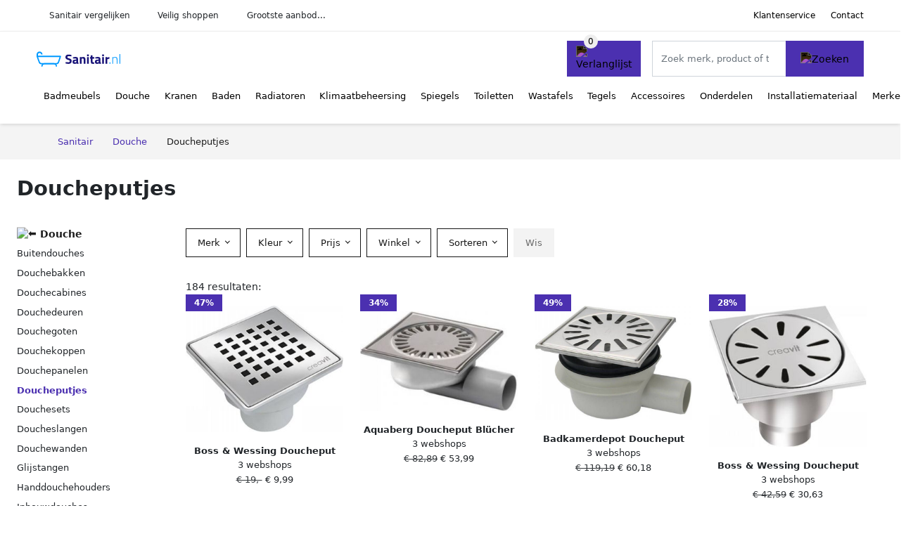

--- FILE ---
content_type: text/html; charset=UTF-8
request_url: https://sanitair.nl/doucheputjes
body_size: 11988
content:
<!DOCTYPE html>
<html lang="nl-NL">
<head>
    <meta charset="UTF-8">

    <link rel="dns-prefetch" href="https://www.googletagmanager.com">
    <link rel="dns-prefetch" href="https://www.google-analytics.com">
    <link rel="dns-prefetch" href="https://fonts.gstatic.com">
    <link rel="preload" href="https://wct-2.com/wct.js" as="script">
    <link rel="preconnect" href="https://www.googletagmanager.com">
    <link rel="preconnect" href="https://www.google-analytics.com">

    <meta http-equiv="X-UA-Compatible" content="IE=edge">
    <meta name="viewport" content="width=device-width, initial-scale=1.0, minimum-scale=1.0, maximum-scale=5.0, user-scalable=yes">
    <title>Doucheputjes online kopen? Vergelijk op Sanitair.nl</title>
    <meta name="robots" content="index,follow">
    <link rel="icon" href="/favicon.ico">

    
	<meta name="description" content="Vind doucheputjes op sanitair.nl. Het grootste aanbod vergelijken, nieuwe collectie, uitverkoop, alle merken van alle sanitairwinkels">
	<link rel="canonical" href="https://sanitair.nl/doucheputjes">
	<link rel="next" href="https://sanitair.nl/doucheputjes?p=2">
    <link rel="stylesheet" type="text/css" href="/resources/css/app.css?v=3.1.1" media="all" />
    
    <link rel="stylesheet" href="/resources/css/products.css?v=3.1.1">
        <link rel="dns-prefetch" href="https://www.googletagmanager.com">
        <script>
            (function(w, d, s, l, i) {
                w[l] = w[l] || [];
                w[l].push({
                    'gtm.start': new Date().getTime(),
                    event: 'gtm.js'
                });
                var f = d.getElementsByTagName(s)[0],
                    j = d.createElement(s),
                    dl = l != 'dataLayer' ? '&l=' + l : '';
                j.async = true;
                j.src =
                    'https://www.googletagmanager.com/gtm.js?id=' + i + dl;
                f.parentNode.insertBefore(j, f);
            })(window, document, 'script', 'dataLayer', 'GTM-5VVCQJ4');
        </script>
    
    <style>
         :root {
            --primary: 75, 48, 176;
            --primary-dark-theme: 165, 138, 255;
            --link-dark-theme: 165, 138, 255;
        }
    </style>

    

    <script type="text/javascript">
        (function(w, c, t, u) {
            w._wct = w._wct || {};
            w._wct = u;
            var s = c.createElement(t);
            s.type = 'text/javascript';
            s.async = true;
            s.src = 'https://wct-2.com/wct.js';
            var r = c.getElementsByTagName(t)[0];
            r.parentNode.insertBefore(s, r);
        }(window, document, 'script', {
            'uid': 'cVaViC',
            'google_tracking_id': 'UA-208500916-1',
            'proxy': 'https://wct-2.com'
        }));
    </script>

    <meta property="og:title" content="Doucheputjes online kopen? Vergelijk op Sanitair.nl" />
    <meta property="og:description" content="Vind doucheputjes op sanitair.nl. Het grootste aanbod…" />
        <meta property="og:site_name" content="Sanitair.nl" />
    <meta property="og:url" content="https://sanitair.nl/doucheputjes" />

    
    <base href="https://sanitair.nl/">
</head>

<body class="v3 site-sanitair page-doucheputjes ">
    <noscript><iframe src="https://www.googletagmanager.com/ns.html?id=GTM-5VVCQJ4" height="0" width="0" style="display:none;visibility:hidden"></iframe></noscript>    <div class="navbar d-none d-lg-flex navbar-expand-lg" id="navbar-top">
        <div class="container-fluid">
            <ul class="navbar-nav ul-checks">
                
                                <li class="nav-item">Sanitair vergelijken</li>
                                <li class="nav-item">Veilig  shoppen</li>
                                <li class="nav-item">Grootste aanbod...</li>            </ul>
            <ul class="navbar-nav ms-auto">
                <li class="nav-item"><a rel="nofollow" class="nav-link" href="/klantenservice">Klantenservice</a></li>
                <li class="nav-item"><a rel="nofollow" class="nav-link" href="/klantenservice/contact">Contact</a></li>
                            </ul>
        </div>
    </div>

    <nav class="navbar navbar-expand-lg navbar-light" id="navbar-main">
        <div class="container-fluid">
            <button id="menu-toggler" class="navbar-toggler" type="button" aria-label="Toggle navigation">
                <span class="navbar-toggler-icon"></span>
            </button>
            <a class="navbar-brand" href="https://sanitair.nl/">
                <img src="/resources/img/sanitair-logo.svg" alt="Sanitair.nl" class="img-fluid" width="119" height="40">            </a>
                            <span class="btn btn-primary me-3 btn-wishlist mobile" data-route="/verlanglijst" title="Verlanglijst">
                    <img src="/resources/img/fas/heart.svg" alt="Verlanglijst" class="icon invert">
                </span>
                        <div class="collapse navbar-collapse" id="navbar-menu">
                <ul class="navbar-nav me-auto my-2 my-lg-0 navbar-nav-scroll">
                    <li class="nav-item dropdown"><a class="nav-link" href="/badmeubels" >Badmeubels</a>            <button class="nav-link dropdown-toggle btn btn-light" role="button" data-bs-toggle="dropdown" aria-expanded="false">
                <img src="/resources/img/far/chevron-down.svg" alt="⬇️" class="icon">
            </button>

                            <ul id="dropdown-master1" class="dropdown-menu full-width-dropdown p-0">
                    <div class="container d-flex d-md-block h-100">
                        <ul style="columns: 4;">
                            <li><a href="badkamerkasten">Badkamerkasten</a></li><li><a href="badkamerrekken">Badkamerrekken</a></li><li><a href="badmeubelsets">Badmeubelsets</a></li><li><a href="ladekasten">Ladekasten</a></li><li><a href="medicijnkasten">Medicijnkasten</a></li><li><a href="meubelwastafels">Meubelwastafels</a></li><li><a href="spiegelkasten">Spiegelkasten</a></li><li><a href="toiletmeubels">Toiletmeubels</a></li><li><a href="wastafelbladen">Wastafelbladen</a></li><li><a href="wastafelkasten">Wastafelkasten</a></li>                        </ul>
                    </div>
                </ul>
                </li><li class="nav-item dropdown"><a class="nav-link" href="/douche" >Douche</a>            <button class="nav-link dropdown-toggle btn btn-light" role="button" data-bs-toggle="dropdown" aria-expanded="false">
                <img src="/resources/img/far/chevron-down.svg" alt="⬇️" class="icon">
            </button>

                            <ul id="dropdown-master2" class="dropdown-menu full-width-dropdown p-0">
                    <div class="container d-flex d-md-block h-100">
                        <ul style="columns: 4;">
                            <li><a href="buitendouches">Buitendouches</a></li><li><a href="douchebakken">Douchebakken</a></li><li><a href="douchecabines">Douchecabines</a></li><li><a href="douchedeuren">Douchedeuren</a></li><li><a href="douchegoten">Douchegoten</a></li><li><a href="douchekoppen">Douchekoppen</a></li><li><a href="douchepanelen">Douchepanelen</a></li><li><a href="doucheputjes">Doucheputjes</a></li><li><a href="douchesets">Douchesets</a></li><li><a href="doucheslangen">Doucheslangen</a></li><li><a href="douchewanden">Douchewanden</a></li><li><a href="glijstangen">Glijstangen</a></li><li><a href="handdouchehouders">Handdouchehouders</a></li><li><a href="inbouwdouches">Inbouwdouches</a></li><li><a href="infrarood-douchepanelen">Infrarood douchepanelen</a></li><li><a href="regendouches">Regendouches</a></li><li><a href="stortdouches">Stortdouches</a></li>                        </ul>
                    </div>
                </ul>
                </li><li class="nav-item dropdown"><a class="nav-link" href="/kranen" >Kranen</a>            <button class="nav-link dropdown-toggle btn btn-light" role="button" data-bs-toggle="dropdown" aria-expanded="false">
                <img src="/resources/img/far/chevron-down.svg" alt="⬇️" class="icon">
            </button>

                            <ul id="dropdown-master3" class="dropdown-menu full-width-dropdown p-0">
                    <div class="container d-flex d-md-block h-100">
                        <ul style="columns: 4;">
                            <li><a href="badkranen">Badkranen</a></li><li><a href="bidetkranen">Bidetkranen</a></li><li><a href="douchekranen">Douchekranen</a></li><li><a href="fonteinkranen">Fonteinkranen</a></li><li><a href="keukenkranen">Keukenkranen</a></li><li><a href="koudwaterkranen">Koudwaterkranen</a></li><li><a href="omstelkranen">Omstelkranen</a></li><li><a href="overige-kranen">Overige kranen</a></li><li><a href="stopkranen">Stopkranen</a></li><li><a href="tapkranen">Tapkranen</a></li><li><a href="toiletkranen">Toiletkranen</a></li><li><a href="tweegreepskranen">Tweegreepskranen</a></li><li><a href="wastafelkranen">Wastafelkranen</a></li>                        </ul>
                    </div>
                </ul>
                </li><li class="nav-item dropdown"><a class="nav-link" href="/baden" >Baden</a>            <button class="nav-link dropdown-toggle btn btn-light" role="button" data-bs-toggle="dropdown" aria-expanded="false">
                <img src="/resources/img/far/chevron-down.svg" alt="⬇️" class="icon">
            </button>

                            <ul id="dropdown-master4" class="dropdown-menu full-width-dropdown p-0">
                    <div class="container d-flex d-md-block h-100">
                        <ul style="columns: 4;">
                            <li><a href="half-vrijstaande-baden">Half vrijstaande baden</a></li><li><a href="inbouwbaden">Inbouwbaden</a></li><li><a href="vrijstaande-baden">Vrijstaande baden</a></li>                        </ul>
                    </div>
                </ul>
                </li><li class="nav-item dropdown"><a class="nav-link" href="/radiatoren" >Radiatoren</a>            <button class="nav-link dropdown-toggle btn btn-light" role="button" data-bs-toggle="dropdown" aria-expanded="false">
                <img src="/resources/img/far/chevron-down.svg" alt="⬇️" class="icon">
            </button>

                            <ul id="dropdown-master5" class="dropdown-menu full-width-dropdown p-0">
                    <div class="container d-flex d-md-block h-100">
                        <ul style="columns: 4;">
                            <li><a href="designradiatoren">Designradiatoren</a></li><li><a href="elektrische-radiatoren">Elektrische radiatoren</a></li><li><a href="handdoekradiatoren">Handdoekradiatoren</a></li><li><a href="paneelradiatoren">Paneelradiatoren</a></li><li><a href="sierradiatoren">Sierradiatoren</a></li><li><a href="thermostaatknoppen">Thermostaatknoppen</a></li><li><a href="vloerverwarming">Vloerverwarming</a></li>                        </ul>
                    </div>
                </ul>
                </li><li class="nav-item dropdown"><a class="nav-link" href="/klimaatbeheersing" >Klimaatbeheersing</a>            <button class="nav-link dropdown-toggle btn btn-light" role="button" data-bs-toggle="dropdown" aria-expanded="false">
                <img src="/resources/img/far/chevron-down.svg" alt="⬇️" class="icon">
            </button>

                            <ul id="dropdown-master6" class="dropdown-menu full-width-dropdown p-0">
                    <div class="container d-flex d-md-block h-100">
                        <ul style="columns: 4;">
                            <li><a href="elektrische-kachels">Elektrische kachels</a></li><li><a href="infrarood-panelen">Infrarood panelen</a></li><li><a href="luchtbehandeling">Luchtbehandeling</a></li><li><a href="terrasverwarming">Terrasverwarming</a></li><li><a href="ventilatoren">Ventilatoren</a></li><li><a href="vloerverwarming">Vloerverwarming</a></li>                        </ul>
                    </div>
                </ul>
                </li><li class="nav-item dropdown"><a class="nav-link" href="/spiegels" >Spiegels</a>            <button class="nav-link dropdown-toggle btn btn-light" role="button" data-bs-toggle="dropdown" aria-expanded="false">
                <img src="/resources/img/far/chevron-down.svg" alt="⬇️" class="icon">
            </button>

                            <ul id="dropdown-master7" class="dropdown-menu full-width-dropdown p-0">
                    <div class="container d-flex d-md-block h-100">
                        <ul style="columns: 4;">
                            <li><a href="make-up-spiegels">Make-up spiegels</a></li><li><a href="rechthoekige-spiegels">Rechthoekige spiegels</a></li><li><a href="ronde-spiegels">Ronde spiegels</a></li><li><a href="scheerspiegels">Scheerspiegels</a></li><li><a href="spiegel-verlichting">Spiegel verlichting</a></li><li><a href="spiegels-met-verlichting">Spiegels met verlichting</a></li><li><a href="spiegels-met-verwarming">Spiegels met verwarming</a></li><li><a href="spiegelverwarming">Spiegelverwarming</a></li><li><a href="standaard-spiegels">Standaard spiegels</a></li><li><a href="zwarte-spiegels">Zwarte spiegels</a></li>                        </ul>
                    </div>
                </ul>
                </li><li class="nav-item dropdown"><a class="nav-link" href="/toiletten" >Toiletten</a>            <button class="nav-link dropdown-toggle btn btn-light" role="button" data-bs-toggle="dropdown" aria-expanded="false">
                <img src="/resources/img/far/chevron-down.svg" alt="⬇️" class="icon">
            </button>

                            <ul id="dropdown-master8" class="dropdown-menu full-width-dropdown p-0">
                    <div class="container d-flex d-md-block h-100">
                        <ul style="columns: 4;">
                            <li><a href="bedieningspanelen">Bedieningspanelen</a></li><li><a href="bidets">Bidets</a></li><li><a href="douche-wcs">Douche wc's</a></li><li><a href="randloze-toiletten">Randloze toiletten</a></li><li><a href="reservoirs">Reservoirs</a></li><li><a href="staande-toiletten">Staande toiletten</a></li><li><a href="toiletsets">Toiletsets</a></li><li><a href="toiletzittingen">Toiletzittingen</a></li><li><a href="urinoirs">Urinoirs</a></li><li><a href="urinoirschermen">Urinoirschermen</a></li><li><a href="vermalers">Vermalers</a></li><li><a href="wandtoiletten">Wandtoiletten</a></li><li><a href="wc-brillen">Wc-brillen</a></li>                        </ul>
                    </div>
                </ul>
                </li><li class="nav-item dropdown"><a class="nav-link" href="/wastafels" >Wastafels</a>            <button class="nav-link dropdown-toggle btn btn-light" role="button" data-bs-toggle="dropdown" aria-expanded="false">
                <img src="/resources/img/far/chevron-down.svg" alt="⬇️" class="icon">
            </button>

                            <ul id="dropdown-master9" class="dropdown-menu full-width-dropdown p-0">
                    <div class="container d-flex d-md-block h-100">
                        <ul style="columns: 4;">
                            <li><a href="dubbele-wastafels">Dubbele wastafels</a></li><li><a href="fonteinen">Fonteinen</a></li><li><a href="gootstenen">Gootstenen</a></li><li><a href="inbouw-wastafels">Inbouw wastafels</a></li><li><a href="onderbouw-wastafels">Onderbouw wastafels</a></li><li><a href="opbouw-wastafels">Opbouw wastafels</a></li><li><a href="spoelbakken">Spoelbakken</a></li><li><a href="standaard-wastafels">Standaard wastafels</a></li><li><a href="uitstortgootstenen">Uitstortgootstenen</a></li><li><a href="wasgoten">Wasgoten</a></li><li><a href="waskommen">Waskommen</a></li><li><a href="wastafelsets">Wastafelsets</a></li>                        </ul>
                    </div>
                </ul>
                </li><li class="nav-item dropdown"><a class="nav-link" href="/tegels" >Tegels</a>            <button class="nav-link dropdown-toggle btn btn-light" role="button" data-bs-toggle="dropdown" aria-expanded="false">
                <img src="/resources/img/far/chevron-down.svg" alt="⬇️" class="icon">
            </button>

                            <ul id="dropdown-master11" class="dropdown-menu full-width-dropdown p-0">
                    <div class="container d-flex d-md-block h-100">
                        <ul style="columns: 4;">
                            <li><a href="betonlook-tegels">Betonlook tegels</a></li><li><a href="decor-tegels">Decor tegels</a></li><li><a href="hexagon-tegels">Hexagon tegels</a></li><li><a href="houtlook-tegels">Houtlook tegels</a></li><li><a href="keramisch-parket">Keramisch parket</a></li><li><a href="marmerlook-tegels">Marmerlook tegels</a></li><li><a href="mozaiektegels">Mozaïektegels</a></li><li><a href="natuursteen-tegels">Natuursteen tegels</a></li><li><a href="steenstrips">Steenstrips</a></li><li><a href="tegelplinten">Tegelplinten</a></li><li><a href="tegelstroken">Tegelstroken</a></li><li><a href="vloertegels">Vloertegels</a></li><li><a href="vtwonen-tegels">Vtwonen tegels</a></li><li><a href="wandtegels">Wandtegels</a></li>                        </ul>
                    </div>
                </ul>
                </li><li class="nav-item dropdown"><a class="nav-link" href="/accessoires" >Accessoires</a>            <button class="nav-link dropdown-toggle btn btn-light" role="button" data-bs-toggle="dropdown" aria-expanded="false">
                <img src="/resources/img/far/chevron-down.svg" alt="⬇️" class="icon">
            </button>

                            <ul id="dropdown-master10" class="dropdown-menu full-width-dropdown p-0">
                    <div class="container d-flex d-md-block h-100">
                        <ul style="columns: 4;">
                            <li><a href="afvalbakken">Afvalbakken</a></li><li><a href="antislipmatten">Antislipmatten</a></li><li><a href="bad-accessoires">Bad accessoires</a></li><li><a href="badkamer-nissen">Badkamer nissen</a></li><li><a href="badkamerverlichting">Badkamerverlichting</a></li><li><a href="badkamerwissers">Badkamerwissers</a></li><li><a href="badplanken">Badplanken</a></li><li><a href="badtextiel">Badtextiel</a></li><li><a href="douche-accessoires">Douche accessoires</a></li><li><a href="föhnhouders">Föhnhouders</a></li><li><a href="geurkaarsen">Geurkaarsen</a></li><li><a href="geurstokjes">Geurstokjes</a></li><li><a href="handdoekhouders">Handdoekhouders</a></li><li><a href="handdrogers">Handdrogers</a></li><li><a href="hoekplanchetten">Hoekplanchetten</a></li><li><a href="make-up-organizers">Make-up organizers</a></li><li><a href="raamdecoratie">Raamdecoratie</a></li><li><a href="sieradenhouders">Sieradenhouders</a></li><li><a href="tandenborstelhouders">Tandenborstelhouders</a></li><li><a href="tissue-boxen">Tissue boxen</a></li><li><a href="toilet-accessoires">Toilet accessoires</a></li><li><a href="wasmanden">Wasmanden</a></li><li><a href="zeep-accessoires">Zeep accessoires</a></li>                        </ul>
                    </div>
                </ul>
                </li><li class="nav-item dropdown"><a class="nav-link" href="/onderdelen" >Onderdelen</a>            <button class="nav-link dropdown-toggle btn btn-light" role="button" data-bs-toggle="dropdown" aria-expanded="false">
                <img src="/resources/img/far/chevron-down.svg" alt="⬇️" class="icon">
            </button>

                            <ul id="dropdown-master13" class="dropdown-menu full-width-dropdown p-0">
                    <div class="container d-flex d-md-block h-100">
                        <ul style="columns: 4;">
                            <li><a href="afvoerpluggen">Afvoerpluggen</a></li><li><a href="badafvoer">Badafvoer</a></li><li><a href="bodemstrips">Bodemstrips</a></li><li><a href="deurgrepen">Deurgrepen</a></li><li><a href="deurknoppen">Deurknoppen</a></li><li><a href="douchegordijnringen">Douchegordijnringen</a></li><li><a href="glaskoppelingen">Glaskoppelingen</a></li><li><a href="gootsteenafvoer">Gootsteenafvoer</a></li><li><a href="koppelstukken">Koppelstukken</a></li><li><a href="kraanverlengstukken">Kraanverlengstukken</a></li><li><a href="magneetstrips">Magneetstrips</a></li><li><a href="profielen">Profielen</a></li><li><a href="radiator-onderdelen">Radiator onderdelen</a></li><li><a href="radiatorkranen">Radiatorkranen</a></li><li><a href="sifons">Sifons</a></li><li><a href="stabilisatiestangen">Stabilisatiestangen</a></li><li><a href="ventilatieroosters">Ventilatieroosters</a></li><li><a href="wand-aansluitingen">Wand aansluitingen</a></li><li><a href="wandaansluitbochten">Wandaansluitbochten</a></li><li><a href="wandgrepen">Wandgrepen</a></li>                        </ul>
                    </div>
                </ul>
                </li><li class="nav-item dropdown"><a class="nav-link" href="/installatiemateriaal" >Installatiemateriaal</a>            <button class="nav-link dropdown-toggle btn btn-light" role="button" data-bs-toggle="dropdown" aria-expanded="false">
                <img src="/resources/img/far/chevron-down.svg" alt="⬇️" class="icon">
            </button>

                            <ul id="dropdown-master12" class="dropdown-menu full-width-dropdown p-0">
                    <div class="container d-flex d-md-block h-100">
                        <ul style="columns: 4;">
                            <li><a href="aansluitslangen">Aansluitslangen</a></li><li><a href="afsluiters">Afsluiters</a></li><li><a href="bevestigingsmateriaal">Bevestigingsmateriaal</a></li><li><a href="boilers">Boilers</a></li><li><a href="buizen">Buizen</a></li><li><a href="gereedschappen">Gereedschappen</a></li><li><a href="koppelingen">Koppelingen</a></li><li><a href="luchtafvoermateriaal">Luchtafvoermateriaal</a></li><li><a href="rookgasafvoermateriaal">Rookgasafvoermateriaal</a></li><li><a href="scharnieren">Scharnieren</a></li><li><a href="veiligheid-en-bescherming">Veiligheid en bescherming</a></li><li><a href="waterafvoermateriaal">Waterafvoermateriaal</a></li><li><a href="waterontharders">Waterontharders</a></li>                        </ul>
                    </div>
                </ul>
                </li><li class="nav-item "><a class="nav-link" href="/merken" >Merken</a></li>                </ul>

                                    <form id="searchbox" class="position-relative d-none d-lg-flex" method="GET" action="/zoeken">
                                                                        <span class="btn btn-primary me-3 btn-wishlist" data-route="/verlanglijst" title="Verlanglijst">
                            <img src="/resources/img/fas/heart.svg" alt="Verlanglijst" class="icon invert">
                        </span>
                        <div class="input-group input-group-border">
                                                        <input class="form-control main-search" type="search" name="q" autocomplete="off" placeholder="Zoek merk, product of trefwoord.." aria-label="Search" value="">
                            <button class="btn btn-primary" type="submit"><img src="/resources/img/fas/search.svg" alt="Zoeken" class="icon invert"></button>
                        </div>
                    </form>
                            </div>

        </div>
        <div id="navbar-full" class="container-fluid"></div>
    </nav>

    <form id="menu-searchbar" class="position-relative d-block d-lg-none p-2" method="GET" action="/zoeken">
        <div class="input-group mt-1">
            <input class="form-control main-search" type="search" name="q" autocomplete="off" placeholder="Zoek merk, product of trefwoord.." aria-label="Search" value="">
            <button class="btn btn-primary" type="submit"><img src="/resources/img/fas/search.svg" alt="Zoeken" class="icon invert"></button>
        </div>
    </form><section class="section-breadcrumb">
    <div class="container">
        <nav aria-label="breadcrumb">
            <ol class="breadcrumb" itemscope itemtype="http://schema.org/BreadcrumbList">
                <li itemprop="itemListElement" itemscope itemtype="http://schema.org/ListItem" class="breadcrumb-item"><a itemprop="item" href="/"><span itemprop="name">Sanitair</span><meta itemprop="position" content="1"></a></li>
<li itemprop="itemListElement" itemscope itemtype="http://schema.org/ListItem" class="breadcrumb-item"><a itemprop="item" href="/douche"><span itemprop="name">Douche</span><meta itemprop="position" content="2"></a></li>
<li itemprop="itemListElement" itemscope itemtype="http://schema.org/ListItem" class="breadcrumb-item active"><span itemprop="name">Doucheputjes</span><meta itemprop="position" content="3"></li>
            </ol>
        </nav>
    </div>
</section>
<style>
 @media (max-width: 767.98px) {
 body {
 display: grid;
 }

 body .section-breadcrumb {
 order: 1000;
 }

 body footer {
 order: 1001;
 margin-top: 0;
 }
 }

 .button-container {
 position: fixed;
 bottom: 20px;
 right: 20px;
 z-index: 1000;
 }
</style>

<div class="button-container">
 <span class="btn btn-primary d-none btn-up" title="Omhoog">
 <img src="/resources/img/fas/arrow-up.svg" alt="Pijltje omhoog" class="icon invert ml-2">
 </span>
</div>

<section id="product-list">

 <div id="product-list-title">
 <div class="row align-items-center">
 <div class="col-12 d-flex d-md-none mb-3">
 <a class="btn btn-light" title="Douche" href="/douche" ><img class="icon" src="/resources/img/fas/arrow-left.svg" alt="⬅️" title="Vorige"></a> <button type="button" class="btn btn-outline-dark ms-auto me-1 btn-filter-reset-all">Wis filters</button>
 <button type="button" class="btn btn-outline-primary btn-filter-bar">Alle filters</button>
 </div>
 <div class="col-12 col-md-auto">
 <h1>Doucheputjes</h1>
 </div>
 </div>
 </div>

 <div id="product-list-intro">
 <div id="intro-text"></div>
 <button type="button" class="btn btn-sm btn-link p-0 mb-3" id="read-more">Meer lezen</button>
 </div>

 <div id="product-list-sidebar">
 <div class="h6 mb-2">
 <a class="text-dark" title="Douche" href="/douche" ><img class="icon icon-up-1" src="/resources/img/fas/chevron-left.svg" alt="⬅️" title="Vorige"> Douche</a> </div>
 <ul class="sidebar-filter">
 <li><a title="Buitendouches" href="/buitendouches" >Buitendouches</a></li><li><a title="Douchebakken" href="/douchebakken" >Douchebakken</a></li><li><a title="Douchecabines" href="/douchecabines" >Douchecabines</a></li><li><a title="Douchedeuren" href="/douchedeuren" >Douchedeuren</a></li><li><a title="Douchegoten" href="/douchegoten" >Douchegoten</a></li><li><a title="Douchekoppen" href="/douchekoppen" >Douchekoppen</a></li><li><a title="Douchepanelen" href="/douchepanelen" >Douchepanelen</a></li><li class="active"><span data-open-url="/douche" >Doucheputjes</span></li><li><a title="Douchesets" href="/douchesets" >Douchesets</a></li><li><a title="Doucheslangen" href="/doucheslangen" >Doucheslangen</a></li><li><a title="Douchewanden" href="/douchewanden" >Douchewanden</a></li><li><a title="Glijstangen" href="/glijstangen" >Glijstangen</a></li><li><a title="Handdouchehouders" href="/handdouchehouders" >Handdouchehouders</a></li><li><a title="Inbouwdouches" href="/inbouwdouches" >Inbouwdouches</a></li><li><a title="Infrarood douchepanelen" href="/infrarood-douchepanelen" >Infrarood douchepanelen</a></li><li><a title="Regendouches" href="/regendouches" >Regendouches</a></li><li><a title="Stortdouches" href="/stortdouches" >Stortdouches</a></li> </ul>

 <div class="my-2">
 <hr>
 <p style="color: #626262; line-height: 140%; font-size: .9em;">
 Een overzicht van alle <a href="/doucheputjes" title="Doucheputjes">doucheputjes</a>. Vergelijk deze 184 doucheputjes van 14 betrouwbare webshops op model, prijs en maat. Hierdoor vind deze doucheputjes voor de beste prijs en sale. </p>
 </div>

 </div>

 <div id="product-list-filters">
 
 <div class="row filter-bar g-2 mb-3">
 <div class="col-12 filter-top-bar">
 <div class="row">
 <div class="col-auto">
 <button type="button" class="btn btn-outline-dark btn-filter-bar"><img class="icon" src="/resources/img/fas/arrow-left.svg" alt="⬅️"></button>
 </div>
 <div class="col">
 Filter </div>
 </div>
 </div>
 <input type="hidden" name="q" value=""><input type="hidden" name="master_category" value="douche"><input type="hidden" name="categories[]" value="doucheputjes"> <div class="col-auto">
 <div class="dropdown dropdown-brands" data-type="brands">
 <button class="btn btn-outline-dark dropdown-toggle" type="button" data-bs-toggle="dropdown" aria-expanded="false">
 Merk <span class="dropdown-count"></span>
 </button>
 <div class="dropdown-menu">
 <div class="brand-search-group">
 <label class="input-group input-group-border">
 <input class="form-control brands-input" placeholder="Zoek merk">
 <span class="input-group-text"><img src="/resources/img/fas/search.svg" alt="Zoeken" class="icon"></span>
 </label>
 </div>
 <ul class="dropdown-menu-items">
 <li><span data-filter="aco" class="dropdown-item" data-open-url="/aco/doucheputjes" ><span>Aco</span> <span>2</span></span></li><li><span data-filter="aqua-splash" class="dropdown-item" data-open-url="/aqua-splash/doucheputjes" ><a href="/aqua-splash/doucheputjes" title="Aqua Splash doucheputjes">Aqua Splash</a> <span>9</span></span></li><li><span data-filter="aquaberg" class="dropdown-item" data-open-url="/aquaberg/doucheputjes" ><a href="/aquaberg/doucheputjes" title="Aquaberg doucheputjes">Aquaberg</a> <span>47</span></span></li><li><span data-filter="badstuber" class="dropdown-item" data-open-url="/badstuber/doucheputjes" ><span>Badstuber</span> <span>2</span></span></li><li><span data-filter="berg-van-den" class="dropdown-item" data-open-url="/berg-van-den/doucheputjes" ><span>Berg Van Den</span> <span>6</span></span></li><li><span data-filter="best-design" class="dropdown-item" data-open-url="/best-design/doucheputjes" ><span>Best Design</span> <span>3</span></span></li><li><span data-filter="bibury" class="dropdown-item" data-open-url="/bibury/doucheputjes" ><span>Bibury</span> <span>2</span></span></li><li><span data-filter="boss-en-wessing" class="dropdown-item" data-open-url="/boss-en-wessing/doucheputjes" ><a href="/boss-en-wessing/doucheputjes" title="Boss & Wessing doucheputjes">Boss & Wessing</a> <span>12</span></span></li><li><span data-filter="differnz" class="dropdown-item" data-open-url="/differnz/doucheputjes" ><span>Differnz</span> <span>4</span></span></li><li><span data-filter="dyka" class="dropdown-item" data-open-url="/dyka/doucheputjes" ><span>Dyka</span> <span>1</span></span></li><li><span data-filter="easy-drain" class="dropdown-item" data-open-url="/easy-drain/doucheputjes" ><a href="/easy-drain/doucheputjes" title="Easy Drain doucheputjes">Easy Drain</a> <span>12</span></span></li><li><span data-filter="geberit" class="dropdown-item" data-open-url="/geberit/doucheputjes" ><span>Geberit</span> <span>7</span></span></li><li><span data-filter="just-creating" class="dropdown-item" data-open-url="/just-creating/doucheputjes" ><span>Just Creating</span> <span>1</span></span></li><li><span data-filter="mueller" class="dropdown-item" data-open-url="/mueller/doucheputjes" ><a href="/mueller/doucheputjes" title="Mueller doucheputjes">Mueller</a> <span>8</span></span></li><li><span data-filter="nering-bogel" class="dropdown-item" data-open-url="/nering-bogel/doucheputjes" ><span>Nering Bögel</span> <span>1</span></span></li><li><span data-filter="plieger" class="dropdown-item" data-open-url="/plieger/doucheputjes" ><span>Plieger</span> <span>3</span></span></li><li><span data-filter="riko" class="dropdown-item" data-open-url="/riko/doucheputjes" ><span>Riko</span> <span>1</span></span></li><li><span data-filter="sanifun" class="dropdown-item" data-open-url="/sanifun/doucheputjes" ><a href="/sanifun/doucheputjes" title="Sanifun doucheputjes">Sanifun</a> <span>12</span></span></li><li><span data-filter="sapho" class="dropdown-item" data-open-url="/sapho/doucheputjes" ><span>Sapho</span> <span>1</span></span></li><li><span data-filter="schulz" class="dropdown-item" data-open-url="/schulz/doucheputjes" ><span>Schulz</span> <span>1</span></span></li><li><span data-filter="van-den-berg" class="dropdown-item" data-open-url="/van-den-berg/doucheputjes" ><a href="/van-den-berg/doucheputjes" title="Van Den Berg doucheputjes">Van Den Berg</a> <span>18</span></span></li><li><span data-filter="vidaxl" class="dropdown-item" data-open-url="/vidaxl/doucheputjes" ><span>Vidaxl</span> <span>4</span></span></li><li><span data-filter="viega" class="dropdown-item" data-open-url="/viega/doucheputjes" ><span>Viega</span> <span>2</span></span></li><li><span data-filter="wavin" class="dropdown-item" data-open-url="/wavin/doucheputjes" ><span>Wavin</span> <span>1</span></span></li><li><span data-filter="wedi" class="dropdown-item" data-open-url="/wedi/doucheputjes" ><span>Wedi</span> <span>2</span></span></li><li><span data-filter="wiesbaden" class="dropdown-item" data-open-url="/wiesbaden/doucheputjes" ><a href="/wiesbaden/doucheputjes" title="Wiesbaden doucheputjes">Wiesbaden</a> <span>22</span></span></li> </ul>
 <div class="btn-group d-flex">
 <button type="button" class="btn btn-light btn-filter-reset">Wis</button>
 <button type="button" class="btn btn-primary btn-filter-apply">Opslaan <span class="apply-count">184</span></button>
 </div>
 </div>
 </div>
 </div>
 <div class="col-auto">
 <div class="dropdown dropdown-colors" data-type="colors">
 <button class="btn btn-outline-dark dropdown-toggle" type="button" data-bs-toggle="dropdown" aria-expanded="false">
 Kleur <span class="dropdown-count"></span>
 </button>
 <div class="dropdown-menu">
 <ul class="dropdown-menu-items row g-2">
 <li class="col-6 color-zilver"><div class="color-inside"><a data-filter="zilver" data-name="Zilver" class="" title="Zilveren doucheputjes" href="/doucheputjes?color=zilver" >
 <div style="background: #cccccc;">
 <img src="/resources/img/fas/check.svg" alt="✅" class="icon invert"> 
 </div>
 <span>Zilveren doucheputjes</span>
 </a></div></li><li class="col-6 color-wit"><div class="color-inside"><span data-filter="wit" data-name="Wit" class="" data-open-url="/doucheputjes?color=wit" >
 <div style="background: #ffffff;">
 <img src="/resources/img/fas/check.svg" alt="✅" class="icon "> 
 </div>
 <span>Witte doucheputjes</span>
 </span></div></li><li class="col-6 color-zwart"><div class="color-inside"><span data-filter="zwart" data-name="Zwart" class="" data-open-url="/doucheputjes?color=zwart" >
 <div style="background: #000000;">
 <img src="/resources/img/fas/check.svg" alt="✅" class="icon invert"> 
 </div>
 <span>Zwarte doucheputjes</span>
 </span></div></li><li class="col-6 color-grijs"><div class="color-inside"><span data-filter="grijs" data-name="Grijs" class="" data-open-url="/doucheputjes?color=grijs" >
 <div style="background: #999999;">
 <img src="/resources/img/fas/check.svg" alt="✅" class="icon invert"> 
 </div>
 <span>Grijze doucheputjes</span>
 </span></div></li><li class="col-6 color-multicolor"><div class="color-inside"><span data-filter="multicolor" data-name="Multicolor" class="" data-open-url="/doucheputjes?color=multicolor" >
 <div style="background: linear-gradient(-45deg, red 19%, orange 21% 39%, yellow 41% 59%, green 61% 79%, blue 81%);;">
 <img src="/resources/img/fas/check.svg" alt="✅" class="icon "> 
 </div>
 <span>Multicolors doucheputjes</span>
 </span></div></li> </ul>
 <div class="btn-group d-flex">
 <button type="button" class="btn btn-light btn-filter-reset">Wis</button>
 <button type="button" class="btn btn-primary btn-filter-apply">Opslaan <span class="apply-count">184</span></button>
 </div>
 </div>
 </div>
 </div>
 <div class="col-auto">
 <div class="dropdown dropdown-prices">
 <button class="btn btn-outline-dark dropdown-toggle" type="button" data-bs-toggle="dropdown" aria-expanded="false">
 Prijs <span class="dropdown-count"></span>
 </button>
 <div class="dropdown-menu">
 <div class="dropdown-menu-items">
 <div class="price-range" data-min="0" data-max="10000">
 <div class="multi-range">
 <div class="multi-range-bar"></div>
 <button type="button" class="btn-range btn-range-min"></button>
 <button type="button" class="btn-range btn-range-max"></button>
 </div>
 <div class="input-group">
 <span class="input-group-text border">&euro;</span>
 <input type="number" class="form-control price-range-min" name="price_min" step="25" min="0" max="10000" value="0" data-default="0">
 <input type="number" class="form-control price-range-max" name="price_max" step="25" min="0" max="10000" value="10000" data-default="10000">
 </div>
 </div>
 <div class="form-check sale-only">
 <input class="form-check-input" type="checkbox" value="1" name="sale" id="check-sale" >
 <label class="form-check-label" for="check-sale">
 Alleen afgeprijsde artikelen </label>
 </div>
 </div>
 <div class="btn-group d-flex">
 <button type="button" class="btn btn-light btn-filter-reset">Wis</button>
 <button type="button" class="btn btn-primary btn-filter-apply">Opslaan <span class="apply-count">184</span></button>
 </div>
 </div>
 </div>
 </div>
 
 <div class="col-auto">
 <div class="dropdown dropdown-shops" data-type="shops">
 <button class="btn btn-outline-dark dropdown-toggle" type="button" data-bs-toggle="dropdown" aria-expanded="false">
 Winkel <span class="dropdown-count"></span>
 </button>
 <div class="dropdown-menu">
 <div class="shop-search-group">
 <label class="input-group input-group-border">
 <input class="form-control shops-input" placeholder="Zoek winkel">
 <span class="input-group-text"><img src="/resources/img/fas/search.svg" alt="Zoeken" class="icon"></span>
 </label>
 </div>
 <ul class="dropdown-menu-items">
 <li><span data-filter="douchezaak" class="dropdown-item" data-open-url="/doucheputjes?shops=douchezaak" ><span>Douchezaak</span> <span>32</span></span></li><li><span data-filter="megadump-tiel" class="dropdown-item" data-open-url="/doucheputjes?shops=megadump-tiel" ><span>Megadump Tiel</span> <span>69</span></span></li><li><span data-filter="sanifun" class="dropdown-item" data-open-url="/doucheputjes?shops=sanifun" ><span>Sanifun</span> <span>14</span></span></li><li><span data-filter="saniheat" class="dropdown-item" data-open-url="/doucheputjes?shops=saniheat" ><span>SaniHeat</span> <span>2</span></span></li><li><span data-filter="sanitair-super-shop" class="dropdown-item" data-open-url="/doucheputjes?shops=sanitair-super-shop" ><span>Sanitair Super Shop</span> <span>13</span></span></li><li><span data-filter="sanitairkamer" class="dropdown-item" data-open-url="/doucheputjes?shops=sanitairkamer" ><span>SanitairKamer</span> <span>14</span></span></li><li><span data-filter="sanitairwinkel" class="dropdown-item" data-open-url="/doucheputjes?shops=sanitairwinkel" ><span>Sanitairwinkel</span> <span>51</span></span></li><li><span data-filter="tegel-mega-shop" class="dropdown-item" data-open-url="/doucheputjes?shops=tegel-mega-shop" ><span>Tegel Mega Shop</span> <span>5</span></span></li><li><span data-filter="tegeldepot" class="dropdown-item" data-open-url="/doucheputjes?shops=tegeldepot" ><span>Tegeldepot</span> <span>78</span></span></li><li><span data-filter="xlsanitair" class="dropdown-item" data-open-url="/doucheputjes?shops=xlsanitair" ><span>XLsanitair</span> <span>13</span></span></li> </ul>
 <div class="btn-group d-flex">
 <button type="button" class="btn btn-light btn-filter-reset">Wis</button>
 <button type="button" class="btn btn-primary btn-filter-apply">Opslaan <span class="apply-count">184</span></button>
 </div>
 </div>
 </div>
 </div>
 
 <div class="col-auto">
 <div class="dropdown dropdown-sort" data-type="sort">
 <button class="btn btn-outline-dark dropdown-toggle" type="button" data-bs-toggle="dropdown" aria-expanded="false">
 Sorteren <span class="dropdown-count"></span>
 </button>
 <div class="dropdown-menu">
 <ul class="dropdown-menu-items">
 <li><span data-filter="recommended" class="dropdown-item active" data-open-url="/doucheputjes?sort=recommended" >Aanbevolen</span></li><li><span data-filter="price-low" class="dropdown-item" data-open-url="/doucheputjes?sort=price-low" >Laagste prijs</span></li><li><span data-filter="price-high" class="dropdown-item" data-open-url="/doucheputjes?sort=price-high" >Hoogste prijs</span></li><li><span data-filter="discount" class="dropdown-item" data-open-url="/doucheputjes?sort=discount" >Korting</span></li> </ul>
 </div>
 </div>
 </div>

 <div id="btn-actions" class="col-auto">
 <button type="button" class="btn btn-outline-dark btn-filter-reset-all">Wis</button>
 <button type="button" class="btn btn-primary btn-filter-apply btn-filter-apply-all">Toon <span class="apply-count">184</span> resultaten</button>
 </div>

 </div>
 </div>

 <div id="product-list-items">

 <div>
 184 resultaten:
 </div>
 
 <div id="product-list-row" class="row g-4">
 <a href="/product/creavit-doucheput-pvc-met-rvs-rooster-150x150mm-onderuitlaat-7-7571" class="col-product " data-id="7-7571"><span class="badge bg-primary">47%</span><picture class="img" ss-max="753"><source media="(min-width: 0px) and (max-width: 480px)" srcset="/images/products/tegeldepot/creavit-doucheput-pvc-met-rvs-rooster-150x150mm-onderuitlaat-7571.jpg?width=200 1x, /images/products/tegeldepot/creavit-doucheput-pvc-met-rvs-rooster-150x150mm-onderuitlaat-7571.jpg?width=400 2x"><source media="(min-width: 480px)" srcset="/images/products/tegeldepot/creavit-doucheput-pvc-met-rvs-rooster-150x150mm-onderuitlaat-7571.jpg?width=300 1x, /images/products/tegeldepot/creavit-doucheput-pvc-met-rvs-rooster-150x150mm-onderuitlaat-7571.jpg?width=600 2x"><img width="190" height="250" src="/images/products/tegeldepot/creavit-doucheput-pvc-met-rvs-rooster-150x150mm-onderuitlaat-7571.jpg" alt="Boss &amp; Wessing Doucheput BWS PVC met RVS rooster 150x150mm Onderuitlaat" ></picture><span class="p-name">Boss &amp; Wessing Doucheput BWS PVC met RVS rooster 150x150mm Onderuitlaat</span><span class="p-shops">3 webshops</span><span class="p-price"><span class="p-price-old">&euro; 19,-</span> &euro; 9,99</span></a><a href="/product/blucher-aq-rvs-blucher-vloerpt-5-38081" class="col-product " data-id="5-38081"><span class="badge bg-primary">34%</span><picture class="img" ss-max="374"><source media="(min-width: 0px)" srcset="/images/products/tegeldepot/badkamerdepot-doucheput-aquaberg-blucher-compact-rvs-vloerput-abs-zij-en-onderuitlaat-50mm-147x147mm.jpg?width=300 1x, /images/products/tegeldepot/badkamerdepot-doucheput-aquaberg-blucher-compact-rvs-vloerput-abs-zij-en-onderuitlaat-50mm-147x147mm.jpg?width=374 2x"><img width="190" height="250" src="/images/products/tegeldepot/badkamerdepot-doucheput-aquaberg-blucher-compact-rvs-vloerput-abs-zij-en-onderuitlaat-50mm-147x147mm.jpg" alt="Aquaberg Doucheput Blücher Compact RVS Vloerput ABS Zij en Onderuitlaat 50 mm 147x147 mm met Waterslot 30 mm" ></picture><span class="p-name">Aquaberg Doucheput Blücher Compact RVS Vloerput ABS Zij en Onderuitlaat 50 mm 147x147 mm met Waterslot 30 mm</span><span class="p-shops">3 webshops</span><span class="p-price"><span class="p-price-old">&euro; 82,89</span> &euro; 53,99</span></a><a href="/product/aquaberg-abs-put-ve-15x15cm-rvs304-5-104534" class="col-product " data-id="5-104534"><span class="badge bg-primary">49%</span><div class="img"><img width="190" height="250" alt="Badkamerdepot Doucheput Aquaberg ABS Vloerput RVS Opzetstuk RVS Rooster Zijuitlaat 50mm Verstelbaar 150x150mm PPC Reukafsluiter Reukslot 50mm" src="/images/products/tegeldepot/badkamerdepot-doucheput-aquaberg-abs-vloerput-rvs-opzetstuk-rvs-rooster-zijuitlaat-50mm-verstelbaar.jpg" ></div><span class="p-name">Badkamerdepot Doucheput Aquaberg ABS Vloerput RVS Opzetstuk RVS Rooster Zijuitlaat 50mm Verstelbaar 150x150mm PPC Reukafsluiter Reukslot 50mm</span><span class="p-shops">3 webshops</span><span class="p-price"><span class="p-price-old">&euro; 119,19</span> &euro; 60,18</span></a><a href="/product/creavit-vloerput-met-onder-aansluiting-15x15-rvs-7-7569" class="col-product " data-id="7-7569"><span class="badge bg-primary">28%</span><picture class="img" ss-max="753"><source media="(min-width: 0px) and (max-width: 480px)" srcset="/images/products/megadump-tiel/creavit-doucheput-rvs-150x150-mm-onderuitlaat-16896.jpg?width=200 1x, /images/products/megadump-tiel/creavit-doucheput-rvs-150x150-mm-onderuitlaat-16896.jpg?width=400 2x"><source media="(min-width: 480px)" srcset="/images/products/megadump-tiel/creavit-doucheput-rvs-150x150-mm-onderuitlaat-16896.jpg?width=300 1x, /images/products/megadump-tiel/creavit-doucheput-rvs-150x150-mm-onderuitlaat-16896.jpg?width=600 2x"><img width="190" height="250" src="/images/products/megadump-tiel/creavit-doucheput-rvs-150x150-mm-onderuitlaat-16896.jpg" alt="Boss &amp; Wessing Doucheput BWS RVS 150x150mm Onderuitlaat" ></picture><span class="p-name">Boss &amp; Wessing Doucheput BWS RVS 150x150mm Onderuitlaat</span><span class="p-shops">3 webshops</span><span class="p-price"><span class="p-price-old">&euro; 42,59</span> &euro; 30,63</span></a><a href="/product/riko-plumb-chroom-abs-doucheput-14x14-onder-40mm-333657-7-15664" class="col-product " data-id="7-15664"><span class="badge bg-primary">37%</span><picture class="img" ss-max="900"><source media="(min-width: 0px) and (max-width: 480px)" srcset="/images/products/sanitair-super-shop/riko-riko-doucheput-abs-14x14-cm-onderuitloop-chroom-i-1396794.jpg?width=200 1x, /images/products/sanitair-super-shop/riko-riko-doucheput-abs-14x14-cm-onderuitloop-chroom-i-1396794.jpg?width=400 2x"><source media="(min-width: 480px) and (max-width: 768px)" srcset="/images/products/sanitair-super-shop/riko-riko-doucheput-abs-14x14-cm-onderuitloop-chroom-i-1396794.jpg?width=400 1x, /images/products/sanitair-super-shop/riko-riko-doucheput-abs-14x14-cm-onderuitloop-chroom-i-1396794.jpg?width=800 2x"><source media="(min-width: 768px)" srcset="/images/products/sanitair-super-shop/riko-riko-doucheput-abs-14x14-cm-onderuitloop-chroom-i-1396794.jpg?width=300 1x, /images/products/sanitair-super-shop/riko-riko-doucheput-abs-14x14-cm-onderuitloop-chroom-i-1396794.jpg?width=600 2x"><img width="190" height="250" src="/images/products/sanitair-super-shop/riko-riko-doucheput-abs-14x14-cm-onderuitloop-chroom-i-1396794.jpg" alt="Riko doucheput met onderuitlaat 14 x 14 cm chroom 33.3657" ></picture><span class="p-name">Riko doucheput met onderuitlaat 14 x 14 cm chroom 33.3657</span><span class="p-shops">5 webshops</span><span class="p-price"><span class="p-price-old">&euro; 37,87</span> &euro; 23,80</span></a><a href="/product/easy-drain-aqua-quattro-vloerput-met-abs-afwerkdeel-rvs-rooster-en-onderuitlaat-15x15cm-inbouwdiepte-101139mm-waterslot-50mm-aqua-15x15-msi3-5-61550" class="col-product " data-id="5-61550"><span class="badge bg-primary">26%</span><picture class="img" ss-max="300"><source media="(min-width: 0px)" srcset="/images/products/douchezaak/easydrain-aqua-quattro-vloerput-12557.jpg?width=300 1x, /images/products/douchezaak/easydrain-aqua-quattro-vloerput-12557.jpg?width=300 2x"><img width="190" height="250" src="/images/products/douchezaak/easydrain-aqua-quattro-vloerput-12557.jpg" alt="Easy Drain Aqua Quattro vloerput met ABS afwerkdeel RVS rooster en onderuitlaat 15x15cm inbouwdiepte 101 139mm waterslot 50mm AQUA-15X15-MSI3" ></picture><span class="p-name">Easy Drain Aqua Quattro vloerput met ABS afwerkdeel RVS rooster en onderuitlaat 15x15cm inbouwdiepte 101 139mm waterslot 50mm AQUA-15X15-MSI3</span><span class="p-shops">3 webshops</span><span class="p-price"><span class="p-price-old">&euro; 84,64</span> &euro; 62,-</span></a><a href="/product/creavit-doucheput-pvc-met-rvs-rooster-150x150mm-zijuitlaat-7-7570" class="col-product " data-id="7-7570"><span class="badge bg-primary">47%</span><picture class="img" ss-max="900"><source media="(min-width: 0px) and (max-width: 480px)" srcset="/images/products/badkamerxxl/bewonen-creavit-vloersifon-in-pvc-met-inox-rooster-uitgang-horizontaal-15x15cm-50-45103.jpg?width=200 1x, /images/products/badkamerxxl/bewonen-creavit-vloersifon-in-pvc-met-inox-rooster-uitgang-horizontaal-15x15cm-50-45103.jpg?width=400 2x"><source media="(min-width: 480px) and (max-width: 768px)" srcset="/images/products/badkamerxxl/bewonen-creavit-vloersifon-in-pvc-met-inox-rooster-uitgang-horizontaal-15x15cm-50-45103.jpg?width=400 1x, /images/products/badkamerxxl/bewonen-creavit-vloersifon-in-pvc-met-inox-rooster-uitgang-horizontaal-15x15cm-50-45103.jpg?width=800 2x"><source media="(min-width: 768px)" srcset="/images/products/badkamerxxl/bewonen-creavit-vloersifon-in-pvc-met-inox-rooster-uitgang-horizontaal-15x15cm-50-45103.jpg?width=300 1x, /images/products/badkamerxxl/bewonen-creavit-vloersifon-in-pvc-met-inox-rooster-uitgang-horizontaal-15x15cm-50-45103.jpg?width=600 2x"><img width="190" height="250" src="/images/products/badkamerxxl/bewonen-creavit-vloersifon-in-pvc-met-inox-rooster-uitgang-horizontaal-15x15cm-50-45103.jpg" alt="Bewonen Creavit vloersifon in pvc met inox rooster uitgang horizontaal 15x15cm Ø50" loading="lazy"></picture><span class="p-name">Bewonen Creavit vloersifon in pvc met inox rooster uitgang horizontaal 15x15cm Ø50</span><span class="p-shops">3 webshops</span><span class="p-price"><span class="p-price-old">&euro; 19,-</span> &euro; 9,99</span></a><a href="/product/bewonen-aloni-vloerput-horizontaal-rvs-15x15cm-7-7568" class="col-product " data-id="7-7568"><span class="badge bg-primary">28%</span><picture class="img" ss-max="786"><source media="(min-width: 0px) and (max-width: 480px)" srcset="/images/products/megadump-tiel/creavit-doucheput-rvs-150x150-mm-zijuitlaat-16897.jpg?width=200 1x, /images/products/megadump-tiel/creavit-doucheput-rvs-150x150-mm-zijuitlaat-16897.jpg?width=400 2x"><source media="(min-width: 480px) and (max-width: 768px)" srcset="/images/products/megadump-tiel/creavit-doucheput-rvs-150x150-mm-zijuitlaat-16897.jpg?width=400 1x, /images/products/megadump-tiel/creavit-doucheput-rvs-150x150-mm-zijuitlaat-16897.jpg?width=786 2x"><source media="(min-width: 768px)" srcset="/images/products/megadump-tiel/creavit-doucheput-rvs-150x150-mm-zijuitlaat-16897.jpg?width=300 1x, /images/products/megadump-tiel/creavit-doucheput-rvs-150x150-mm-zijuitlaat-16897.jpg?width=600 2x"><img width="190" height="250" src="/images/products/megadump-tiel/creavit-doucheput-rvs-150x150-mm-zijuitlaat-16897.jpg" alt="Boss &amp; Wessing Doucheput BWS RVS 150x150mm Zijuitlaat" loading="lazy"></picture><span class="p-name">Boss &amp; Wessing Doucheput BWS RVS 150x150mm Zijuitlaat</span><span class="p-shops">3 webshops</span><span class="p-price"><span class="p-price-old">&euro; 42,59</span> &euro; 30,63</span></a><a href="/product/sub-doucheplug-10x10-zijuitlaat-rvs-5-31655" class="col-product " data-id="5-31655"><span class="badge bg-primary">26%</span><picture class="img" ss-max="600"><source media="(min-width: 0px) and (max-width: 480px)" srcset="/images/products/xlsanitair/wiesbaden-wiesbaden-doucheplug-10x10-zijuitlaat-rvs-i-1282309.jpg?width=200 1x, /images/products/xlsanitair/wiesbaden-wiesbaden-doucheplug-10x10-zijuitlaat-rvs-i-1282309.jpg?width=400 2x"><source media="(min-width: 480px)" srcset="/images/products/xlsanitair/wiesbaden-wiesbaden-doucheplug-10x10-zijuitlaat-rvs-i-1282309.jpg?width=300 1x, /images/products/xlsanitair/wiesbaden-wiesbaden-doucheplug-10x10-zijuitlaat-rvs-i-1282309.jpg?width=600 2x"><img width="190" height="250" src="/images/products/xlsanitair/wiesbaden-wiesbaden-doucheplug-10x10-zijuitlaat-rvs-i-1282309.jpg" alt="Riko Doucheput PVC 10x10 cm zijuitloop chroom" loading="lazy"></picture><span class="p-name">Riko Doucheput PVC 10x10 cm zijuitloop chroom</span><span class="p-shops">3 webshops</span><span class="p-price"><span class="p-price-old">&euro; 22,20</span> &euro; 16,33</span></a><a href="/product/wiesbaden-doucheput-3e-generatie-rvs-20x20cm-zijuitlaat-met-flens-en-uitneembaar-sifon-3-9740" class="col-product " data-id="3-9740"><span class="badge bg-primary">43%</span><picture class="img" ss-max="900"><source media="(min-width: 0px) and (max-width: 480px)" srcset="/images/products/sanitair-super-shop/wiesbaden-wiesbaden-doucheput-met-flens-en-zijafvoer-20-x-20-cm-rvs-i-336844.jpg?width=200 1x, /images/products/sanitair-super-shop/wiesbaden-wiesbaden-doucheput-met-flens-en-zijafvoer-20-x-20-cm-rvs-i-336844.jpg?width=400 2x"><source media="(min-width: 480px) and (max-width: 768px)" srcset="/images/products/sanitair-super-shop/wiesbaden-wiesbaden-doucheput-met-flens-en-zijafvoer-20-x-20-cm-rvs-i-336844.jpg?width=400 1x, /images/products/sanitair-super-shop/wiesbaden-wiesbaden-doucheput-met-flens-en-zijafvoer-20-x-20-cm-rvs-i-336844.jpg?width=800 2x"><source media="(min-width: 768px)" srcset="/images/products/sanitair-super-shop/wiesbaden-wiesbaden-doucheput-met-flens-en-zijafvoer-20-x-20-cm-rvs-i-336844.jpg?width=300 1x, /images/products/sanitair-super-shop/wiesbaden-wiesbaden-doucheput-met-flens-en-zijafvoer-20-x-20-cm-rvs-i-336844.jpg?width=600 2x"><img width="190" height="250" src="/images/products/sanitair-super-shop/wiesbaden-wiesbaden-doucheput-met-flens-en-zijafvoer-20-x-20-cm-rvs-i-336844.jpg" alt="Wiesbaden Doucheput 3e Generatie RVS 20x20cm Zijuitlaat met Flens en Uitneembaar Sifon" loading="lazy"></picture><span class="p-name">Wiesbaden Doucheput 3e Generatie RVS 20x20cm Zijuitlaat met Flens en Uitneembaar Sifon</span><span class="p-shops">5 webshops</span><span class="p-price"><span class="p-price-old">&euro; 168,19</span> &euro; 95,67</span></a><a href="/product/easydrain-easy-drain-aqua-150x150mm-afvoerput-met-rooster-tegel-msi-6-aqua15x15msi6t-5-29978" class="col-product " data-id="5-29978"><span class="badge bg-primary">33%</span><picture class="img" ss-max="900"><source media="(min-width: 0px) and (max-width: 480px)" srcset="/images/products/tegeldepot/easy-drain-douchegoot-aqua-15x15cm-rooster-tegel-msi-6-94743-1k.jpg?width=200 1x, /images/products/tegeldepot/easy-drain-douchegoot-aqua-15x15cm-rooster-tegel-msi-6-94743-1k.jpg?width=400 2x"><source media="(min-width: 480px) and (max-width: 768px)" srcset="/images/products/tegeldepot/easy-drain-douchegoot-aqua-15x15cm-rooster-tegel-msi-6-94743-1k.jpg?width=400 1x, /images/products/tegeldepot/easy-drain-douchegoot-aqua-15x15cm-rooster-tegel-msi-6-94743-1k.jpg?width=800 2x"><source media="(min-width: 768px)" srcset="/images/products/tegeldepot/easy-drain-douchegoot-aqua-15x15cm-rooster-tegel-msi-6-94743-1k.jpg?width=300 1x, /images/products/tegeldepot/easy-drain-douchegoot-aqua-15x15cm-rooster-tegel-msi-6-94743-1k.jpg?width=600 2x"><img width="190" height="250" src="/images/products/tegeldepot/easy-drain-douchegoot-aqua-15x15cm-rooster-tegel-msi-6-94743-1k.jpg" alt="Easy Drain Aqua quattro vloerput abs 15x15cm horizontaal tegel 40mm rvs AQUA15X15MSI6T" loading="lazy"></picture><span class="p-name">Easy Drain Aqua quattro vloerput abs 15x15cm horizontaal tegel 40mm rvs AQUA15X15MSI6T</span><span class="p-shops">3 webshops</span><span class="p-price"><span class="p-price-old">&euro; 131,66</span> &euro; 87,73</span></a><a href="/product/sub-doucheplug-10x10-onderuitlaat-rvs-5-32664" class="col-product " data-id="5-32664"><span class="badge bg-primary">29%</span><picture class="img" ss-max="830"><source media="(min-width: 0px) and (max-width: 480px)" srcset="/images/products/installatievakwinkelnl/wiesbaden-sub-doucheplug-10x10-onderuitlaat-rvs-66702.jpg?width=200 1x, /images/products/installatievakwinkelnl/wiesbaden-sub-doucheplug-10x10-onderuitlaat-rvs-66702.jpg?width=400 2x"><source media="(min-width: 480px) and (max-width: 768px)" srcset="/images/products/installatievakwinkelnl/wiesbaden-sub-doucheplug-10x10-onderuitlaat-rvs-66702.jpg?width=400 1x, /images/products/installatievakwinkelnl/wiesbaden-sub-doucheplug-10x10-onderuitlaat-rvs-66702.jpg?width=800 2x"><source media="(min-width: 768px)" srcset="/images/products/installatievakwinkelnl/wiesbaden-sub-doucheplug-10x10-onderuitlaat-rvs-66702.jpg?width=300 1x, /images/products/installatievakwinkelnl/wiesbaden-sub-doucheplug-10x10-onderuitlaat-rvs-66702.jpg?width=600 2x"><img width="190" height="250" src="/images/products/installatievakwinkelnl/wiesbaden-sub-doucheplug-10x10-onderuitlaat-rvs-66702.jpg" alt="Riko Doucheput PVC 10x10 cm onderuitloop chroom" loading="lazy"></picture><span class="p-name">Riko Doucheput PVC 10x10 cm onderuitloop chroom</span><span class="p-shops">4 webshops</span><span class="p-price"><span class="p-price-old">&euro; 23,-</span> &euro; 16,33</span></a><a href="/product/sub-chroom-abs-doucheput-10x10-onder-40-mm-5-31656" class="col-product " data-id="5-31656"><span class="badge bg-primary">26%</span><picture class="img" ss-max="848"><source media="(min-width: 0px) and (max-width: 480px)" srcset="/images/products/tegeldepot/wiesbaden-chroom-abs-doucheput-10x10-onder-15663.jpg?width=200 1x, /images/products/tegeldepot/wiesbaden-chroom-abs-doucheput-10x10-onder-15663.jpg?width=400 2x"><source media="(min-width: 480px) and (max-width: 768px)" srcset="/images/products/tegeldepot/wiesbaden-chroom-abs-doucheput-10x10-onder-15663.jpg?width=400 1x, /images/products/tegeldepot/wiesbaden-chroom-abs-doucheput-10x10-onder-15663.jpg?width=800 2x"><source media="(min-width: 768px)" srcset="/images/products/tegeldepot/wiesbaden-chroom-abs-doucheput-10x10-onder-15663.jpg?width=300 1x, /images/products/tegeldepot/wiesbaden-chroom-abs-doucheput-10x10-onder-15663.jpg?width=600 2x"><img width="190" height="250" src="/images/products/tegeldepot/wiesbaden-chroom-abs-doucheput-10x10-onder-15663.jpg" alt="Riko doucheput met onderuitlaat 10 x 10 cm chroom 33.3656" loading="lazy"></picture><span class="p-name">Riko doucheput met onderuitlaat 10 x 10 cm chroom 33.3656</span><span class="p-shops">5 webshops</span><span class="p-price"><span class="p-price-old">&euro; 32,61</span> &euro; 23,90</span></a><a href="/product/sub-doucheplug-10x10-onderuitlaat-wit-5-32665" class="col-product " data-id="5-32665"><span class="badge bg-primary">29%</span><picture class="img" ss-max="819"><source media="(min-width: 0px) and (max-width: 480px)" srcset="/images/products/sanitair-super-shop/riko-doucheput-pvc-10x10-cm-onderuitloop-wit-19979.jpg?width=200 1x, /images/products/sanitair-super-shop/riko-doucheput-pvc-10x10-cm-onderuitloop-wit-19979.jpg?width=400 2x"><source media="(min-width: 480px) and (max-width: 768px)" srcset="/images/products/sanitair-super-shop/riko-doucheput-pvc-10x10-cm-onderuitloop-wit-19979.jpg?width=400 1x, /images/products/sanitair-super-shop/riko-doucheput-pvc-10x10-cm-onderuitloop-wit-19979.jpg?width=800 2x"><source media="(min-width: 768px)" srcset="/images/products/sanitair-super-shop/riko-doucheput-pvc-10x10-cm-onderuitloop-wit-19979.jpg?width=300 1x, /images/products/sanitair-super-shop/riko-doucheput-pvc-10x10-cm-onderuitloop-wit-19979.jpg?width=600 2x"><img width="190" height="250" src="/images/products/sanitair-super-shop/riko-doucheput-pvc-10x10-cm-onderuitloop-wit-19979.jpg" alt="Wiesbaden Sub doucheplug 10x10 onderuitlaat wit" loading="lazy"></picture><span class="p-name">Wiesbaden Sub doucheplug 10x10 onderuitlaat wit</span><span class="p-shops">5 webshops</span><span class="p-price"><span class="p-price-old">&euro; 17,-</span> &euro; 12,01</span></a><a href="/product/wiesbaden-caral-abs-inbouw-verstelbare-zijdouche-rond-135mm-chroom-293850-3-8775" class="col-product " data-id="3-8775"><span class="badge bg-primary">40%</span><picture class="img" ss-max="896"><source media="(min-width: 0px) and (max-width: 480px)" srcset="/images/products/xlsanitair/wiesbaden-wiesbaden-inbouw-verstelbare-zijdouche-rond-135mm-abs-chr-i-5388.jpg?width=200 1x, /images/products/xlsanitair/wiesbaden-wiesbaden-inbouw-verstelbare-zijdouche-rond-135mm-abs-chr-i-5388.jpg?width=400 2x"><source media="(min-width: 480px) and (max-width: 768px)" srcset="/images/products/xlsanitair/wiesbaden-wiesbaden-inbouw-verstelbare-zijdouche-rond-135mm-abs-chr-i-5388.jpg?width=400 1x, /images/products/xlsanitair/wiesbaden-wiesbaden-inbouw-verstelbare-zijdouche-rond-135mm-abs-chr-i-5388.jpg?width=800 2x"><source media="(min-width: 768px)" srcset="/images/products/xlsanitair/wiesbaden-wiesbaden-inbouw-verstelbare-zijdouche-rond-135mm-abs-chr-i-5388.jpg?width=300 1x, /images/products/xlsanitair/wiesbaden-wiesbaden-inbouw-verstelbare-zijdouche-rond-135mm-abs-chr-i-5388.jpg?width=600 2x"><img width="190" height="250" src="/images/products/xlsanitair/wiesbaden-wiesbaden-inbouw-verstelbare-zijdouche-rond-135mm-abs-chr-i-5388.jpg" alt="Wiesbaden inbouw verstelbare zijdouche rond 135mm ABS chr 29.3850" loading="lazy"></picture><span class="p-name">Wiesbaden inbouw verstelbare zijdouche rond 135mm ABS chr 29.3850</span><span class="p-shops">6 webshops</span><span class="p-price"><span class="p-price-old">&euro; 116,28</span> &euro; 68,99</span></a><a href="/product/wiesbaden-rombo-abs-inbouw-verstelbare-zijdouche-vierkant-135x135-chroom-293851-3-8776" class="col-product " data-id="3-8776"><span class="badge bg-primary">42%</span><picture class="img" ss-max="900"><source media="(min-width: 0px) and (max-width: 480px)" srcset="/images/products/xlsanitair/wiesbaden-wiesbaden-inbouw-verstelbare-zijdouche-vierkant-135x135-abs-chr-i-5393.jpg?width=200 1x, /images/products/xlsanitair/wiesbaden-wiesbaden-inbouw-verstelbare-zijdouche-vierkant-135x135-abs-chr-i-5393.jpg?width=400 2x"><source media="(min-width: 480px) and (max-width: 768px)" srcset="/images/products/xlsanitair/wiesbaden-wiesbaden-inbouw-verstelbare-zijdouche-vierkant-135x135-abs-chr-i-5393.jpg?width=400 1x, /images/products/xlsanitair/wiesbaden-wiesbaden-inbouw-verstelbare-zijdouche-vierkant-135x135-abs-chr-i-5393.jpg?width=800 2x"><source media="(min-width: 768px)" srcset="/images/products/xlsanitair/wiesbaden-wiesbaden-inbouw-verstelbare-zijdouche-vierkant-135x135-abs-chr-i-5393.jpg?width=300 1x, /images/products/xlsanitair/wiesbaden-wiesbaden-inbouw-verstelbare-zijdouche-vierkant-135x135-abs-chr-i-5393.jpg?width=600 2x"><img width="190" height="250" src="/images/products/xlsanitair/wiesbaden-wiesbaden-inbouw-verstelbare-zijdouche-vierkant-135x135-abs-chr-i-5393.jpg" alt="Wiesbaden Rombo ABS Inbouw verstelbare zijdouche vierkant 135x135 chroom 29.3851" loading="lazy"></picture><span class="p-name">Wiesbaden Rombo ABS Inbouw verstelbare zijdouche vierkant 135x135 chroom 29.3851</span><span class="p-shops">6 webshops</span><span class="p-price"><span class="p-price-old">&euro; 119,79</span> &euro; 68,99</span></a><a href="/product/aquaberg-aq-knst-putopzet-2mm-rvs-304r-5-18374" class="col-product " data-id="5-18374"><span class="badge bg-primary">43%</span><picture class="img" ss-max="508"><source media="(min-width: 0px) and (max-width: 480px)" srcset="/images/products/sanitairwinkel/aquaberg-kunststof-put-met-onderaansl50mm-rvs-rooster-vertselbaar-146x146mm-met-ppc-reukslot-50mm-v-55094-13nu9f.jpg?width=200 1x, /images/products/sanitairwinkel/aquaberg-kunststof-put-met-onderaansl50mm-rvs-rooster-vertselbaar-146x146mm-met-ppc-reukslot-50mm-v-55094-13nu9f.jpg?width=400 2x"><source media="(min-width: 480px)" srcset="/images/products/sanitairwinkel/aquaberg-kunststof-put-met-onderaansl50mm-rvs-rooster-vertselbaar-146x146mm-met-ppc-reukslot-50mm-v-55094-13nu9f.jpg?width=300 1x, /images/products/sanitairwinkel/aquaberg-kunststof-put-met-onderaansl50mm-rvs-rooster-vertselbaar-146x146mm-met-ppc-reukslot-50mm-v-55094-13nu9f.jpg?width=508 2x"><img width="190" height="250" src="/images/products/sanitairwinkel/aquaberg-kunststof-put-met-onderaansl50mm-rvs-rooster-vertselbaar-146x146mm-met-ppc-reukslot-50mm-v-55094-13nu9f.jpg" alt="Aquaberg kunststof put met onderaansl50mm RVS rooster vertselbaar 146x146mm met PPC reukslot 50mm vert 30 hor 15mm 4015146" loading="lazy"></picture><span class="p-name">Aquaberg kunststof put met onderaansl50mm RVS rooster vertselbaar 146x146mm met PPC reukslot 50mm vert 30 hor 15mm 4015146</span><span class="p-shops">3 webshops</span><span class="p-price"><span class="p-price-old">&euro; 75,63</span> &euro; 42,99</span></a><a href="/product/sub-doucheplug-10x10-zijuitlaat-wit-5-31657" class="col-product " data-id="5-31657"><span class="badge bg-primary">29%</span><picture class="img" ss-max="816"><source media="(min-width: 0px) and (max-width: 480px)" srcset="/images/products/tegeldepot/wiesbaden-doucheplug-10x10-zijuitlaat-wit-30293.jpg?width=200 1x, /images/products/tegeldepot/wiesbaden-doucheplug-10x10-zijuitlaat-wit-30293.jpg?width=400 2x"><source media="(min-width: 480px) and (max-width: 768px)" srcset="/images/products/tegeldepot/wiesbaden-doucheplug-10x10-zijuitlaat-wit-30293.jpg?width=400 1x, /images/products/tegeldepot/wiesbaden-doucheplug-10x10-zijuitlaat-wit-30293.jpg?width=800 2x"><source media="(min-width: 768px)" srcset="/images/products/tegeldepot/wiesbaden-doucheplug-10x10-zijuitlaat-wit-30293.jpg?width=300 1x, /images/products/tegeldepot/wiesbaden-doucheplug-10x10-zijuitlaat-wit-30293.jpg?width=600 2x"><img width="190" height="250" src="/images/products/tegeldepot/wiesbaden-doucheplug-10x10-zijuitlaat-wit-30293.jpg" alt="Wiesbaden Sub doucheplug 10x10 zijuitlaat wit" loading="lazy"></picture><span class="p-name">Wiesbaden Sub doucheplug 10x10 zijuitlaat wit</span><span class="p-shops">5 webshops</span><span class="p-price"><span class="p-price-old">&euro; 17,-</span> &euro; 12,01</span></a><a href="/product/wiesbaden-doucheput-rvs-mat-zwart-20x20cm-met-flens-en-uitneembaar-sifon-3-8362" class="col-product " data-id="3-8362"><span class="badge bg-primary">41%</span><picture class="img" ss-max="779"><source media="(min-width: 0px) and (max-width: 480px)" srcset="/images/products/xlsanitair/wiesbaden-doucheput-met-flens-en-zijuitlaat-20x20-cm-mat-zwart-3415-dx.jpg?width=200 1x, /images/products/xlsanitair/wiesbaden-doucheput-met-flens-en-zijuitlaat-20x20-cm-mat-zwart-3415-dx.jpg?width=400 2x"><source media="(min-width: 480px) and (max-width: 768px)" srcset="/images/products/xlsanitair/wiesbaden-doucheput-met-flens-en-zijuitlaat-20x20-cm-mat-zwart-3415-dx.jpg?width=400 1x, /images/products/xlsanitair/wiesbaden-doucheput-met-flens-en-zijuitlaat-20x20-cm-mat-zwart-3415-dx.jpg?width=779 2x"><source media="(min-width: 768px)" srcset="/images/products/xlsanitair/wiesbaden-doucheput-met-flens-en-zijuitlaat-20x20-cm-mat-zwart-3415-dx.jpg?width=300 1x, /images/products/xlsanitair/wiesbaden-doucheput-met-flens-en-zijuitlaat-20x20-cm-mat-zwart-3415-dx.jpg?width=600 2x"><img width="190" height="250" src="/images/products/xlsanitair/wiesbaden-doucheput-met-flens-en-zijuitlaat-20x20-cm-mat-zwart-3415-dx.jpg" alt="Wiesbaden Doucheput RVS Mat Zwart 15x15cm met Flens en Uitneembaar Sifon" loading="lazy"></picture><span class="p-name">Wiesbaden Doucheput RVS Mat Zwart 15x15cm met Flens en Uitneembaar Sifon</span><span class="p-shops">5 webshops</span><span class="p-price"><span class="p-price-old">&euro; 168,19</span> &euro; 98,95</span></a><a href="/product/wiesbaden-luxe-doucheput-140x140-haaks-5-27088" class="col-product " data-id="5-27088"><span class="badge bg-primary">41%</span><picture class="img" ss-max="853"><source media="(min-width: 0px) and (max-width: 480px)" srcset="/images/products/douchezaak/riko-luxe-doucheput-met-zijuitlaat-14-x-14-cm-rvs-54465-9bm1a.jpg?width=200 1x, /images/products/douchezaak/riko-luxe-doucheput-met-zijuitlaat-14-x-14-cm-rvs-54465-9bm1a.jpg?width=400 2x"><source media="(min-width: 480px) and (max-width: 768px)" srcset="/images/products/douchezaak/riko-luxe-doucheput-met-zijuitlaat-14-x-14-cm-rvs-54465-9bm1a.jpg?width=400 1x, /images/products/douchezaak/riko-luxe-doucheput-met-zijuitlaat-14-x-14-cm-rvs-54465-9bm1a.jpg?width=800 2x"><source media="(min-width: 768px)" srcset="/images/products/douchezaak/riko-luxe-doucheput-met-zijuitlaat-14-x-14-cm-rvs-54465-9bm1a.jpg?width=300 1x, /images/products/douchezaak/riko-luxe-doucheput-met-zijuitlaat-14-x-14-cm-rvs-54465-9bm1a.jpg?width=600 2x"><img width="190" height="250" src="/images/products/douchezaak/riko-luxe-doucheput-met-zijuitlaat-14-x-14-cm-rvs-54465-9bm1a.jpg" alt="Wiesbaden Riko Wiesbaden Luxe Doucheput 14x14cm haaks zilver" loading="lazy"></picture><span class="p-name">Wiesbaden Riko Wiesbaden Luxe Doucheput 14x14cm haaks zilver</span><span class="p-shops">3 webshops</span><span class="p-price"><span class="p-price-old">&euro; 35,27</span> &euro; 20,70</span></a><a href="/product/sub-pvc-vloerput-150x150-4050-onder-5-30719" class="col-product " data-id="5-30719"><span class="badge bg-primary">26%</span><picture class="img" ss-max="409"><source media="(min-width: 0px)" srcset="/images/products/tegeldepot/wiesbaden-pvc-vloerput-150x150-4050-onder-6501.jpg?width=300 1x, /images/products/tegeldepot/wiesbaden-pvc-vloerput-150x150-4050-onder-6501.jpg?width=409 2x"><img width="190" height="250" src="/images/products/tegeldepot/wiesbaden-pvc-vloerput-150x150-4050-onder-6501.jpg" alt="Nicolle Jimten Redi Vloerput met onderuitlaat 15 cm x 15 cm 50 mm PVC" loading="lazy"></picture><span class="p-name">Nicolle Jimten Redi Vloerput met onderuitlaat 15 cm x 15 cm 50 mm PVC</span><span class="p-shops">4 webshops</span><span class="p-price"><span class="p-price-old">&euro; 43,80</span> &euro; 32,21</span></a><a href="/product/differnz-basic-doucheput-onderuitlaat-mat-15-x-15-cm-3301076-4-18186" class="col-product " data-id="4-18186"><span class="badge bg-primary">31%</span><picture class="img" ss-max="842"><source media="(min-width: 0px) and (max-width: 480px)" srcset="/images/products/sanitairkamer/differnz-basic-doucheput-15x15cm-onderuitlaat-18186.jpg?width=200 1x, /images/products/sanitairkamer/differnz-basic-doucheput-15x15cm-onderuitlaat-18186.jpg?width=400 2x"><source media="(min-width: 480px) and (max-width: 768px)" srcset="/images/products/sanitairkamer/differnz-basic-doucheput-15x15cm-onderuitlaat-18186.jpg?width=400 1x, /images/products/sanitairkamer/differnz-basic-doucheput-15x15cm-onderuitlaat-18186.jpg?width=800 2x"><source media="(min-width: 768px)" srcset="/images/products/sanitairkamer/differnz-basic-doucheput-15x15cm-onderuitlaat-18186.jpg?width=300 1x, /images/products/sanitairkamer/differnz-basic-doucheput-15x15cm-onderuitlaat-18186.jpg?width=600 2x"><img width="190" height="250" src="/images/products/sanitairkamer/differnz-basic-doucheput-15x15cm-onderuitlaat-18186.jpg" alt="Differnz Basic Doucheput onderuitlaat mat 15 x 15 cm 33.010.76" loading="lazy"></picture><span class="p-name">Differnz Basic Doucheput onderuitlaat mat 15 x 15 cm 33.010.76</span><span class="p-shops">4 webshops</span><span class="p-price"><span class="p-price-old">&euro; 20,51</span> &euro; 13,95</span></a><a href="/product/differnz-basic-doucheput-zijuitlaat-mat-15-x-15-cm-3301078-4-18034" class="col-product " data-id="4-18034"><span class="badge bg-primary">34%</span><picture class="img" ss-max="843"><source media="(min-width: 0px) and (max-width: 480px)" srcset="/images/products/megadump-tiel/differnz-doucheput-basic-150x150-mm-zijuitlaat-49-mm-19922.jpg?width=200 1x, /images/products/megadump-tiel/differnz-doucheput-basic-150x150-mm-zijuitlaat-49-mm-19922.jpg?width=400 2x"><source media="(min-width: 480px) and (max-width: 768px)" srcset="/images/products/megadump-tiel/differnz-doucheput-basic-150x150-mm-zijuitlaat-49-mm-19922.jpg?width=400 1x, /images/products/megadump-tiel/differnz-doucheput-basic-150x150-mm-zijuitlaat-49-mm-19922.jpg?width=800 2x"><source media="(min-width: 768px)" srcset="/images/products/megadump-tiel/differnz-doucheput-basic-150x150-mm-zijuitlaat-49-mm-19922.jpg?width=300 1x, /images/products/megadump-tiel/differnz-doucheput-basic-150x150-mm-zijuitlaat-49-mm-19922.jpg?width=600 2x"><img width="190" height="250" src="/images/products/megadump-tiel/differnz-doucheput-basic-150x150-mm-zijuitlaat-49-mm-19922.jpg" alt="Differnz Basic Doucheput zijuitlaat mat 15 x 15 cm 33.010.78" loading="lazy"></picture><span class="p-name">Differnz Basic Doucheput zijuitlaat mat 15 x 15 cm 33.010.78</span><span class="p-shops">4 webshops</span><span class="p-price"><span class="p-price-old">&euro; 22,93</span> &euro; 14,95</span></a><a href="/product/differnz-basic-doucheput-10x10cm-onderuitlaat-4-17905" class="col-product " data-id="4-17905"><span class="badge bg-primary">15%</span><picture class="img" ss-max="840"><source media="(min-width: 0px) and (max-width: 480px)" srcset="/images/products/sanitairkamer/differnz-basic-doucheput-10x10cm-onderuitlaat-17905.jpg?width=200 1x, /images/products/sanitairkamer/differnz-basic-doucheput-10x10cm-onderuitlaat-17905.jpg?width=400 2x"><source media="(min-width: 480px) and (max-width: 768px)" srcset="/images/products/sanitairkamer/differnz-basic-doucheput-10x10cm-onderuitlaat-17905.jpg?width=400 1x, /images/products/sanitairkamer/differnz-basic-doucheput-10x10cm-onderuitlaat-17905.jpg?width=800 2x"><source media="(min-width: 768px)" srcset="/images/products/sanitairkamer/differnz-basic-doucheput-10x10cm-onderuitlaat-17905.jpg?width=300 1x, /images/products/sanitairkamer/differnz-basic-doucheput-10x10cm-onderuitlaat-17905.jpg?width=600 2x"><img width="190" height="250" src="/images/products/sanitairkamer/differnz-basic-doucheput-10x10cm-onderuitlaat-17905.jpg" alt="Differnz Basic Doucheput onderuitlaat mat 10 x 10 cm 33.010.75" loading="lazy"></picture><span class="p-name">Differnz Basic Doucheput onderuitlaat mat 10 x 10 cm 33.010.75</span><span class="p-shops">3 webshops</span><span class="p-price"><span class="p-price-old">&euro; 12,95</span> &euro; 10,95</span></a><a href="/product/wiesbaden-turboflow-douchebaksifon-voor-gat-90-mm-chroom-3-3102" class="col-product " data-id="3-3102"><span class="badge bg-primary">53%</span><picture class="img" ss-max="640"><source media="(min-width: 0px) and (max-width: 480px)" srcset="/images/products/sanitairwinkel/nicoll-e-turboflow-douchebaksifon-voor-afvoergat-90mm-chroom-tb90-176390-hgsl0.jpg?width=200 1x, /images/products/sanitairwinkel/nicoll-e-turboflow-douchebaksifon-voor-afvoergat-90mm-chroom-tb90-176390-hgsl0.jpg?width=400 2x"><source media="(min-width: 480px)" srcset="/images/products/sanitairwinkel/nicoll-e-turboflow-douchebaksifon-voor-afvoergat-90mm-chroom-tb90-176390-hgsl0.jpg?width=300 1x, /images/products/sanitairwinkel/nicoll-e-turboflow-douchebaksifon-voor-afvoergat-90mm-chroom-tb90-176390-hgsl0.jpg?width=600 2x"><img width="190" height="250" src="/images/products/sanitairwinkel/nicoll-e-turboflow-douchebaksifon-voor-afvoergat-90mm-chroom-tb90-176390-hgsl0.jpg" alt="Sanifun Doucheafvoer 90 mm chroom– geschikt voor Stonea douchebakken" loading="lazy"></picture><span class="p-name">Sanifun Doucheafvoer 90 mm chroom– geschikt voor Stonea douchebakken</span><span class="p-shops">6 webshops</span><span class="p-price"><span class="p-price-old">&euro; 76,-</span> &euro; 35,55</span></a><a href="/product/wiesbaden-riko-pvc-douchebak-sifons-112-wit-3-170" class="col-product " data-id="3-170"><span class="badge bg-primary">29%</span><picture class="img" ss-max="863"><source media="(min-width: 0px) and (max-width: 480px)" srcset="/images/products/douchezaak/wiesbaden-riko-pvc-douchebak-sifons-112-wit-1316.jpg?width=200 1x, /images/products/douchezaak/wiesbaden-riko-pvc-douchebak-sifons-112-wit-1316.jpg?width=400 2x"><source media="(min-width: 480px) and (max-width: 768px)" srcset="/images/products/douchezaak/wiesbaden-riko-pvc-douchebak-sifons-112-wit-1316.jpg?width=400 1x, /images/products/douchezaak/wiesbaden-riko-pvc-douchebak-sifons-112-wit-1316.jpg?width=800 2x"><source media="(min-width: 768px)" srcset="/images/products/douchezaak/wiesbaden-riko-pvc-douchebak-sifons-112-wit-1316.jpg?width=300 1x, /images/products/douchezaak/wiesbaden-riko-pvc-douchebak-sifons-112-wit-1316.jpg?width=600 2x"><img width="190" height="250" src="/images/products/douchezaak/wiesbaden-riko-pvc-douchebak-sifons-112-wit-1316.jpg" alt="Riko Douchebaksifon met plug 1 2&quot; PVC wit 33.3649" loading="lazy"></picture><span class="p-name">Riko Douchebaksifon met plug 1 2&quot; PVC wit 33.3649</span><span class="p-shops">4 webshops</span><span class="p-price"><span class="p-price-old">&euro; 17,-</span> &euro; 12,01</span></a><a href="/product/badkamerdepot-doucheput-aquaberg-abs-vloerput-abs-opzetstuk-bezand-rvs-rooster-zijuitlaat-50mm-verstelbaar-150x150mm-ppc-reukafsluiter-reukslot-32mm-5-41118" class="col-product " data-id="5-41118"><span class="badge bg-primary">43%</span><picture class="img" ss-max="815"><source media="(min-width: 0px) and (max-width: 480px)" srcset="/images/products/tegeldepot/badkamerdepot-doucheput-aquaberg-abs-vloerput-abs-opzetstuk-bezand-rvs-rooster-zijuitlaat-50mm-verst.jpg?width=200 1x, /images/products/tegeldepot/badkamerdepot-doucheput-aquaberg-abs-vloerput-abs-opzetstuk-bezand-rvs-rooster-zijuitlaat-50mm-verst.jpg?width=400 2x"><source media="(min-width: 480px) and (max-width: 768px)" srcset="/images/products/tegeldepot/badkamerdepot-doucheput-aquaberg-abs-vloerput-abs-opzetstuk-bezand-rvs-rooster-zijuitlaat-50mm-verst.jpg?width=400 1x, /images/products/tegeldepot/badkamerdepot-doucheput-aquaberg-abs-vloerput-abs-opzetstuk-bezand-rvs-rooster-zijuitlaat-50mm-verst.jpg?width=800 2x"><source media="(min-width: 768px)" srcset="/images/products/tegeldepot/badkamerdepot-doucheput-aquaberg-abs-vloerput-abs-opzetstuk-bezand-rvs-rooster-zijuitlaat-50mm-verst.jpg?width=300 1x, /images/products/tegeldepot/badkamerdepot-doucheput-aquaberg-abs-vloerput-abs-opzetstuk-bezand-rvs-rooster-zijuitlaat-50mm-verst.jpg?width=600 2x"><img width="190" height="250" src="/images/products/tegeldepot/badkamerdepot-doucheput-aquaberg-abs-vloerput-abs-opzetstuk-bezand-rvs-rooster-zijuitlaat-50mm-verst.jpg" alt="Aquaberg Doucheput ABS Vloerput ABS Opzetstuk Bezand RVS Rooster Zijuitlaat 50 mm Verstelbaar 150x150 mm PPC Reukafsluiter Reukslot 32 mm" loading="lazy"></picture><span class="p-name">Aquaberg Doucheput ABS Vloerput ABS Opzetstuk Bezand RVS Rooster Zijuitlaat 50 mm Verstelbaar 150x150 mm PPC Reukafsluiter Reukslot 32 mm</span><span class="p-shops">2 webshops</span><span class="p-price"><span class="p-price-old">&euro; 91,96</span> &euro; 52,24</span></a><a href="/product/geberit-rooster-8x8-cm-voor-doucheput-vierkant-rvs-5-46951" class="col-product " data-id="5-46951"><span class="badge bg-primary">46%</span><picture class="img" ss-max="501"><source media="(min-width: 0px) and (max-width: 480px)" srcset="/images/products/tegeldepot/geberit-putrooster-voor-doucheput-vloer-vierkant-8x8-cm-rvs-17655.jpg?width=200 1x, /images/products/tegeldepot/geberit-putrooster-voor-doucheput-vloer-vierkant-8x8-cm-rvs-17655.jpg?width=400 2x"><source media="(min-width: 480px)" srcset="/images/products/tegeldepot/geberit-putrooster-voor-doucheput-vloer-vierkant-8x8-cm-rvs-17655.jpg?width=300 1x, /images/products/tegeldepot/geberit-putrooster-voor-doucheput-vloer-vierkant-8x8-cm-rvs-17655.jpg?width=501 2x"><img width="190" height="250" src="/images/products/tegeldepot/geberit-putrooster-voor-doucheput-vloer-vierkant-8x8-cm-rvs-17655.jpg" alt="Geberit Putrooster voor Doucheput Vloer Vierkant 8x8 cm RVS" loading="lazy"></picture><span class="p-name">Geberit Putrooster voor Doucheput Vloer Vierkant 8x8 cm RVS</span><span class="p-shops">2 webshops</span><span class="p-price"><span class="p-price-old">&euro; 212,96</span> &euro; 113,11</span></a><a href="/product/aquaberg-abs-vloerput-met-rvs-rooster-met-onderuitloop-50mm-niet-verstelbaar-100x100mm-met-ppc-reukafsluiter-reukslot-37mm-4210-5-103146" class="col-product " data-id="5-103146"><span class="badge bg-primary">41%</span><picture class="img" ss-max="623"><source media="(min-width: 0px) and (max-width: 480px)" srcset="/images/products/sanitairwinkel/aquaberg-abs-vloerput-met-rvs-rooster-met-onderuitloop-50mm-niet-verstelbaar-100x100mm-met-ppc-reuk-112239-13ntnk.jpg?width=200 1x, /images/products/sanitairwinkel/aquaberg-abs-vloerput-met-rvs-rooster-met-onderuitloop-50mm-niet-verstelbaar-100x100mm-met-ppc-reuk-112239-13ntnk.jpg?width=400 2x"><source media="(min-width: 480px)" srcset="/images/products/sanitairwinkel/aquaberg-abs-vloerput-met-rvs-rooster-met-onderuitloop-50mm-niet-verstelbaar-100x100mm-met-ppc-reuk-112239-13ntnk.jpg?width=300 1x, /images/products/sanitairwinkel/aquaberg-abs-vloerput-met-rvs-rooster-met-onderuitloop-50mm-niet-verstelbaar-100x100mm-met-ppc-reuk-112239-13ntnk.jpg?width=600 2x"><img width="190" height="250" src="/images/products/sanitairwinkel/aquaberg-abs-vloerput-met-rvs-rooster-met-onderuitloop-50mm-niet-verstelbaar-100x100mm-met-ppc-reuk-112239-13ntnk.jpg" alt="Aquaberg ABS vloerput met RVS rooster met onderuitloop Ø50mm niet verstelbaar 100x100mm met PPC reukafsluiter reukslot 37mm 4210" loading="lazy"></picture><span class="p-name">Aquaberg ABS vloerput met RVS rooster met onderuitloop Ø50mm niet verstelbaar 100x100mm met PPC reukafsluiter reukslot 37mm 4210</span><span class="p-shops">2 webshops</span><span class="p-price"><span class="p-price-old">&euro; 21,48</span> &euro; 12,53</span></a><a href="/product/badkamerdepot-doucheput-aquaberg-abs-vloerput-rvs-rooster-laag-model-zijuitlaat-50mm-150x150mm-ppc-reukafsluiter-7-32636" class="col-product " data-id="7-32636"><span class="badge bg-primary">26%</span><picture class="img" ss-max="397"><source media="(min-width: 0px)" srcset="/images/products/tegeldepot/badkamerdepot-doucheput-aquaberg-abs-vloerput-rvs-rooster-laag-model-zijuitlaat-50mm-150x150mm-ppc-r.jpg?width=300 1x, /images/products/tegeldepot/badkamerdepot-doucheput-aquaberg-abs-vloerput-rvs-rooster-laag-model-zijuitlaat-50mm-150x150mm-ppc-r.jpg?width=397 2x"><img width="190" height="250" src="/images/products/tegeldepot/badkamerdepot-doucheput-aquaberg-abs-vloerput-rvs-rooster-laag-model-zijuitlaat-50mm-150x150mm-ppc-r.jpg" alt="Aquaberg Doucheput ABS Vloerput RVS Rooster Laag Model Zijuitlaat 50 mm 150x150 mm PPC Reukafsluiter" loading="lazy"></picture><span class="p-name">Aquaberg Doucheput ABS Vloerput RVS Rooster Laag Model Zijuitlaat 50 mm 150x150 mm PPC Reukafsluiter</span><span class="p-shops">2 webshops</span><span class="p-price"><span class="p-price-old">&euro; 42,29</span> &euro; 31,10</span></a><a href="/product/aquaberg-renovatievloerput-incl-2-reukafsluiters-met-1-aansluiting-146x146x71-cm-rvs-7-39931" class="col-product " data-id="7-39931"><span class="badge bg-primary">28%</span><picture class="img" ss-max="224"><source media="(min-width: 0px)" srcset="/images/products/megadump-tiel/aquaberg-renovatievloerput-incl-2-reukafsluiters-met-1-aansluiting-146x146x71-cm-rvs-20719.jpg?width=224 1x, /images/products/megadump-tiel/aquaberg-renovatievloerput-incl-2-reukafsluiters-met-1-aansluiting-146x146x71-cm-rvs-20719.jpg?width=224 2x"><img width="190" height="250" src="/images/products/megadump-tiel/aquaberg-renovatievloerput-incl-2-reukafsluiters-met-1-aansluiting-146x146x71-cm-rvs-20719.jpg" alt="Aquaberg Renovatievloerput Incl. 2 Reukafsluiters Met 1 Aansluiting 14.6x14.6x7.1 cm RVS" loading="lazy"></picture><span class="p-name">Aquaberg Renovatievloerput Incl. 2 Reukafsluiters Met 1 Aansluiting 14.6x14.6x7.1 cm RVS</span><span class="p-shops">2 webshops</span><span class="p-price"><span class="p-price-old">&euro; 61,11</span> &euro; 43,61</span></a><a href="/product/aquaberg-abs-vloerput-met-rvs-rooster-met-onderuitloop-50mm-en-zijuitloop-40mm-100x100mm-met-ppc-reukafsluiter-reukslot-37mm-4240-5-44890" class="col-product " data-id="5-44890"><span class="badge bg-primary">26%</span><picture class="img" ss-max="361"><source media="(min-width: 0px)" srcset="/images/products/tegeldepot/badkamerdepot-doucheput-aquaberg-abs-vloerput-met-rvs-rooster-onderuitlaat-50mm-en-zijuitlaat-40mm-1.jpg?width=300 1x, /images/products/tegeldepot/badkamerdepot-doucheput-aquaberg-abs-vloerput-met-rvs-rooster-onderuitlaat-50mm-en-zijuitlaat-40mm-1.jpg?width=361 2x"><img width="190" height="250" src="/images/products/tegeldepot/badkamerdepot-doucheput-aquaberg-abs-vloerput-met-rvs-rooster-onderuitlaat-50mm-en-zijuitlaat-40mm-1.jpg" alt="Aquaberg ABS vloerput met RVS rooster met onderuitloop Ø50mm en zijuitloop Ø40mm 100x100mm met PPC reukafsluiter reukslot 37mm 4240" loading="lazy"></picture><span class="p-name">Aquaberg ABS vloerput met RVS rooster met onderuitloop Ø50mm en zijuitloop Ø40mm 100x100mm met PPC reukafsluiter reukslot 37mm 4240</span><span class="p-shops">2 webshops</span><span class="p-price"><span class="p-price-old">&euro; 24,14</span> &euro; 17,75</span></a><a href="/product/boss-en-wessing-doucheput-pozo-met-zijuitlaat-en-flens-15-cm-mat-zwart-7-14929" class="col-product " data-id="7-14929"><span class="badge bg-primary">39%</span><div class="img"><img width="190" height="250" alt="Boss &amp; Wessing Doucheput BWS Pozo met Zijuitlaat en Flens 15 cm Mat Zwart" src="/images/products/tegeldepot/boss-en-wessing-doucheput-pozo-met-zijuitlaat-en-flens-15-cm-mat-zwart-14929.jpg" loading="lazy"></div><span class="p-name">Boss &amp; Wessing Doucheput BWS Pozo met Zijuitlaat en Flens 15 cm Mat Zwart</span><span class="p-shops">2 webshops</span><span class="p-price"><span class="p-price-old">&euro; 180,60</span> &euro; 108,58</span></a><a href="/product/aquaberg-abs-put-ve-15x15cm-rvs304-5-40975" class="col-product " data-id="5-40975"><span class="badge bg-primary">43%</span><picture class="img" ss-max="760"><source media="(min-width: 0px) and (max-width: 480px)" srcset="/images/products/megadump-tiel/aquaberg-doucheput-abs-vloerput-rvs-opzetstuk-rvs-rooster-laag-model-zijuitlaat-50-mm-150x150-mm-ppc.jpg?width=200 1x, /images/products/megadump-tiel/aquaberg-doucheput-abs-vloerput-rvs-opzetstuk-rvs-rooster-laag-model-zijuitlaat-50-mm-150x150-mm-ppc.jpg?width=400 2x"><source media="(min-width: 480px)" srcset="/images/products/megadump-tiel/aquaberg-doucheput-abs-vloerput-rvs-opzetstuk-rvs-rooster-laag-model-zijuitlaat-50-mm-150x150-mm-ppc.jpg?width=300 1x, /images/products/megadump-tiel/aquaberg-doucheput-abs-vloerput-rvs-opzetstuk-rvs-rooster-laag-model-zijuitlaat-50-mm-150x150-mm-ppc.jpg?width=600 2x"><img width="190" height="250" src="/images/products/megadump-tiel/aquaberg-doucheput-abs-vloerput-rvs-opzetstuk-rvs-rooster-laag-model-zijuitlaat-50-mm-150x150-mm-ppc.jpg" alt="Aquaberg Doucheput ABS Vloerput RVS Opzetstuk RVS Rooster Laag Model Zijuitlaat 50 mm 150x150 mm PPC Reukafsluiter" loading="lazy"></picture><span class="p-name">Aquaberg Doucheput ABS Vloerput RVS Opzetstuk RVS Rooster Laag Model Zijuitlaat 50 mm 150x150 mm PPC Reukafsluiter</span><span class="p-shops">2 webshops</span><span class="p-price"><span class="p-price-old">&euro; 133,10</span> &euro; 75,10</span></a><a href="/product/best-design-doucheput-n-square-met-flens-20x20x77cm-rvs-7-15461" class="col-product " data-id="7-15461"><span class="badge bg-primary">6%</span><picture class="img" ss-max="607"><source media="(min-width: 0px) and (max-width: 480px)" srcset="/images/products/tegeldepot/best-design-doucheput-n-square-met-flens-20x20x77cm-rvs-15461.jpg?width=200 1x, /images/products/tegeldepot/best-design-doucheput-n-square-met-flens-20x20x77cm-rvs-15461.jpg?width=400 2x"><source media="(min-width: 480px)" srcset="/images/products/tegeldepot/best-design-doucheput-n-square-met-flens-20x20x77cm-rvs-15461.jpg?width=300 1x, /images/products/tegeldepot/best-design-doucheput-n-square-met-flens-20x20x77cm-rvs-15461.jpg?width=600 2x"><img width="190" height="250" src="/images/products/tegeldepot/best-design-doucheput-n-square-met-flens-20x20x77cm-rvs-15461.jpg" alt="Best design Nice RVS doucheput N Square inclusief flens 20x20x7cm" loading="lazy"></picture><span class="p-name">Best design Nice RVS doucheput N Square inclusief flens 20x20x7cm</span><span class="p-shops">2 webshops</span><span class="p-price"><span class="p-price-old">&euro; 97,-</span> &euro; 90,60</span></a><a href="/product/aquaberg-renovatievloerput-rooster-met-1-aansluiting-146x146x07-cm-rvs-7-41917" class="col-product " data-id="7-41917"><span class="badge bg-primary">27%</span><div class="img"><img width="190" height="250" alt="Aquaberg Renovatievloerput Rooster Met 1 Aansluiting 14.6x14.6x0.7 cm RVS" src="/images/products/tegeldepot/aquaberg-renovatievloerput-rooster-met-1-aansluiting-146x146x07-cm-rvs-41917.jpg" loading="lazy"></div><span class="p-name">Aquaberg Renovatievloerput Rooster Met 1 Aansluiting 14.6x14.6x0.7 cm RVS</span><span class="p-shops">2 webshops</span><span class="p-price"><span class="p-price-old">&euro; 44,47</span> &euro; 32,04</span></a> </div>

 <div class="pagination-wraper" style="margin: 40px 0px 30px;">


 <nav aria-label="Page navigation">
 <ul class="pagination">
 <li class="page-item"><span class="page-link disabled"><img class="icon" src="/resources/img/fas/arrow-left.svg" alt="⬅️"></span></li><li class="page-item"><span class="page-link pagination-info disabled" style="background: white; font-size: 1rem!important;">Pagina 1 van 6</span></li><li class="page-item"><a class="page-link" title="Doucheputjes" href="/doucheputjes?p=2" ><img class="icon" src="/resources/img/fas/arrow-right.svg" alt="➡️"></a></li> </ul>
 </nav>
 </div>
 </div>

 <div id="product-list-description">
 <span class="h2">Bekijk ook</span><div id="side-links" class="row"><a href="/douche" class="col-sidelinks">Douche</a><a href="/douchewanden" class="col-sidelinks">Douchewanden</a><a href="/douchekoppen" class="col-sidelinks">Douchekoppen</a><a href="/douchepanelen" class="col-sidelinks">Douchepanelen</a><a href="/buitendouches" class="col-sidelinks">Buitendouches</a><a href="/regendouches" class="col-sidelinks">Regendouches</a><a href="/douchebakken" class="col-sidelinks">Douchebakken</a><a href="/douchedeuren" class="col-sidelinks">Douchedeuren</a></div>
 </div>
</section>

<script>
 window.totalPages = 6;

 window.addEventListener('load', function() {
 const upBtns = document.querySelectorAll('.btn-up');
 const windowHeight = window.innerHeight;

 window.addEventListener('scroll', function() {
 const shouldShowBtns = window.scrollY > windowHeight;

 upBtns.forEach(function(upBtn) {
 upBtn.classList.toggle('d-none', !shouldShowBtns);
 });
 });

 upBtns.forEach(function(upBtn) {
 upBtn.addEventListener('click', function() {
 window.scrollTo({
 top: 0,
 behavior: 'smooth'
 });
 });
 });
 });
</script>
<link rel="stylesheet" href="/resources/css/footer.css?v=3.1.1">

<footer>
    <div class="container py-5">
        <div class="row justify-content-evenly align-items-center">
                            <div class="col-6 col-md-6 col-xl-auto mb-4 mb-md-0">
                    <div class="footer-block information-block">
                        <span class="h6">Populaire <a href="/categorieen">categorieën</a></span>
                        <ul class="list-unstyled">
                            <li><a href="badmeubels">Badmeubels</a></li><li><a href="douche">Douche</a></li><li><a href="kranen">Kranen</a></li><li><a href="baden">Baden</a></li><li><a href="radiatoren">Radiatoren</a></li><li><a href="klimaatbeheersing">Klimaatbeheersing</a></li>                        </ul>
                    </div>
                </div>
            
            <div class="col-6 col-md-6 col-xl-auto mb-4 mb-md-0">
                <div class="footer-block links-block">
                    <span class="h6">Klantenservice</span>
                    <ul class="list-unstyled">
                        <li><a href="/klantenservice/retourneren-en-ruilen">Retourneren & ruilen</a></li>
                        <li><a href="/klantenservice/verzending-en-bezorging">Verzending & bezorging</a></li>
                        <li><a href="/klantenservice/status-van-bestelling">Status van bestelling</a></li>
                        <li><a href="/klantenservice/garantie-en-reparatie">Garantie & reparatie</a></li>
                        <li><a href="/klantenservice/betaalmogelijkheden">Betaalmogelijkheden</a></li>
                        <li><a href="/klantenservice/voorraad-en-beschikbaarheid">Voorraad & beschikbaarheid</a></li>
                    </ul>
                </div>
            </div>
            <div class="col-6 col-md-6 col-xl-auto mb-4 mb-md-0">
                <div class="footer-block links-block">
                    <span class="h6 mb-15">Over ons</span>
                    <ul class="list-unstyled">
                        <li><a href="/inspiratie">Inspiratie blog</a></li>
                        <li><a href="/klantenservice/contact">Contact</a></li>
                        <li><a href="/over-ons">Over ons</a></li>
                        <li><a href="/samenwerken">Samenwerken</a></li>
                        <li><a href="/over-ons#betrouwbaar">Betrouwbaarheid</a></li>
                        <li><a href="/privacy">Privacybeleid</a> & <a href="/disclaimer">Disclaimer</a></li>
                    </ul>
                </div>
            </div>
        </div>
    </div>


    <div class="bg-dark text-center py-5">
        <a class="logo" href="https://sanitair.nl/">
            <img src="/resources/img/sanitair-logo-invert.svg" alt="Sanitair.nl" class="img-fluid" width="176px" height="40px">        </a>
        <div class="copyright">
            © 2026            
        </div>
    </div>
</footer>

<script src="/resources/js/app.js?v=3.1.1"></script>

<script src="/resources/js/search.js?v=3.1.1"></script><script src="/resources/js/product-detail.js?v=3.1.1"></script><script src="/resources/js/product-popup.js?v=3.1.1"></script>
</body>

</html>

--- FILE ---
content_type: image/svg+xml
request_url: https://sanitair.nl/resources/img/sanitair-logo.svg
body_size: 710
content:
<svg xmlns="http://www.w3.org/2000/svg" viewBox="0 0 713.56 128.18"><defs><style>.cls-1{fill:#181378;}.cls-2{fill:#09f;}</style></defs><g id="Laag_2" data-name="Laag 2"><g id="Laag_1-2" data-name="Laag 1"><path class="cls-1" d="M273.87,39.53q-12.33,0-12.33,8.14a6.18,6.18,0,0,0,3,5.55q3.06,1.92,14.31,5.54T294.69,67q4.51,4.59,4.52,14.09,0,12.11-7.35,18.32t-19.23,6.22A106.91,106.91,0,0,1,251,102.88l-4.07-.79L248.53,90a188.12,188.12,0,0,0,23.19,2q12,0,12-10a6.61,6.61,0,0,0-2.77-5.65q-2.78-2-11-4.41-13.12-3.73-18.49-8.88T246,48.81q0-11.55,7-17.2T272.29,26a127.58,127.58,0,0,1,21.26,2.27l4.08.79-1.25,12.33Q280.44,39.53,273.87,39.53Z"/><path class="cls-1" d="M353.74,65.32V88.85a9,9,0,0,0,.9,3.79,4.19,4.19,0,0,0,2.83,1.53L357,105.59a42.71,42.71,0,0,1-9.22-.79,20.86,20.86,0,0,1-7-3.16,37.76,37.76,0,0,1-16.63,4q-17.54,0-17.53-18.55,0-9,4.86-12.84t14.93-4.47l12.11-.9V65.32q0-3.51-1.59-4.81c-1.05-.86-2.75-1.3-5.09-1.3l-21.26.91-.46-10.52a88,88,0,0,1,23-3.28q10.92,0,15.73,4.52T353.74,65.32ZM328.28,80.25Q322,80.82,322,87t5.54,6.22a36.78,36.78,0,0,0,9.39-1.35l1.7-.46V79.35Z"/><path class="cls-1" d="M383.37,104.24H368.22V47.67h15v3.17q7.69-4.52,14.14-4.52,11.31,0,15.61,6.67t4.3,20.59v30.66H402.15V74q0-7.23-1.69-10.69t-6.79-3.45a25.6,25.6,0,0,0-8.94,1.59l-1.36.45Z"/><path class="cls-1" d="M430.77,40.43V25.05h15.16V40.43Zm0,63.81V47.67h15.16v56.57Z"/><path class="cls-1" d="M491.3,60.57H477.38V83.76a47.28,47.28,0,0,0,.17,4.81A3.92,3.92,0,0,0,478.79,91a4.72,4.72,0,0,0,3.34,1l8.6-.23.68,12.11a57.64,57.64,0,0,1-11.54,1.69q-10.19,0-13.92-4.58T462.22,84.1V60.57h-6.67V47.67h6.67V32h15.16V47.67H491.3Z"/><path class="cls-1" d="M544.46,65.32V88.85a9,9,0,0,0,.91,3.79,4.17,4.17,0,0,0,2.83,1.53l-.45,11.42a42.65,42.65,0,0,1-9.22-.79,20.69,20.69,0,0,1-7-3.16,37.8,37.8,0,0,1-16.63,4q-17.54,0-17.54-18.55,0-9,4.87-12.84t14.93-4.47l12.11-.9V65.32q0-3.51-1.59-4.81c-1.06-.86-2.75-1.3-5.09-1.3l-21.27.91-.45-10.52a87.91,87.91,0,0,1,23-3.28q10.92,0,15.73,4.52T544.46,65.32ZM519,80.25q-6.33.57-6.33,6.79c0,4.15,1.84,6.22,5.54,6.22a36.91,36.91,0,0,0,9.39-1.35l1.7-.46V79.35Z"/><path class="cls-1" d="M558.94,40.43V25.05H574.1V40.43Zm0,63.81V47.67H574.1v56.57Z"/><path class="cls-1" d="M588.13,104.24V47.67h15v6a57.61,57.61,0,0,1,18.1-7.35V61.59q-9.15,1.92-15.72,4l-2.26.79v37.9Z"/><path class="cls-2" d="M622.05,104.27V92.84h7.46v11.43Z"/><path class="cls-2" d="M652.59,104.27h-6.67V47.7h6.67v4.19q9.51-5.32,18.44-5.32,11.31,0,15.1,6t3.79,21.94v29.76h-6.79V74.85q0-13-2.48-17.59T670,52.68a31.63,31.63,0,0,0-8.31,1.19A34.39,34.39,0,0,0,655,56.3l-2.38,1.13Z"/><path class="cls-2" d="M706.89,104.27V22.59h6.67v81.68Z"/><path class="cls-2" d="M51.26,128.18v-2.65a15.89,15.89,0,0,1,15.87-15.87h80.46a15.87,15.87,0,0,1,15.85,15.85v2.67h10.85v-2.67a26.77,26.77,0,0,0-26.7-26.7H67.13a26.79,26.79,0,0,0-26.72,26.72v2.65Z"/><path class="cls-2" d="M202.52,36.27H11.92V25.42a13.51,13.51,0,0,1,27,0H50.84A25.42,25.42,0,0,0,0,25.42V42.68a6.43,6.43,0,0,0,.38,2L17.88,92a27.12,27.12,0,0,0,25.44,17.73H166.61a27.11,27.11,0,0,0,25.64-18.29l16.17-46.92A6.25,6.25,0,0,0,202.52,36.27ZM182,87.94a16.27,16.27,0,0,1-15.37,11H43.32A16.3,16.3,0,0,1,28.07,88.28L12.88,47.13H196.05Z"/></g></g></svg>